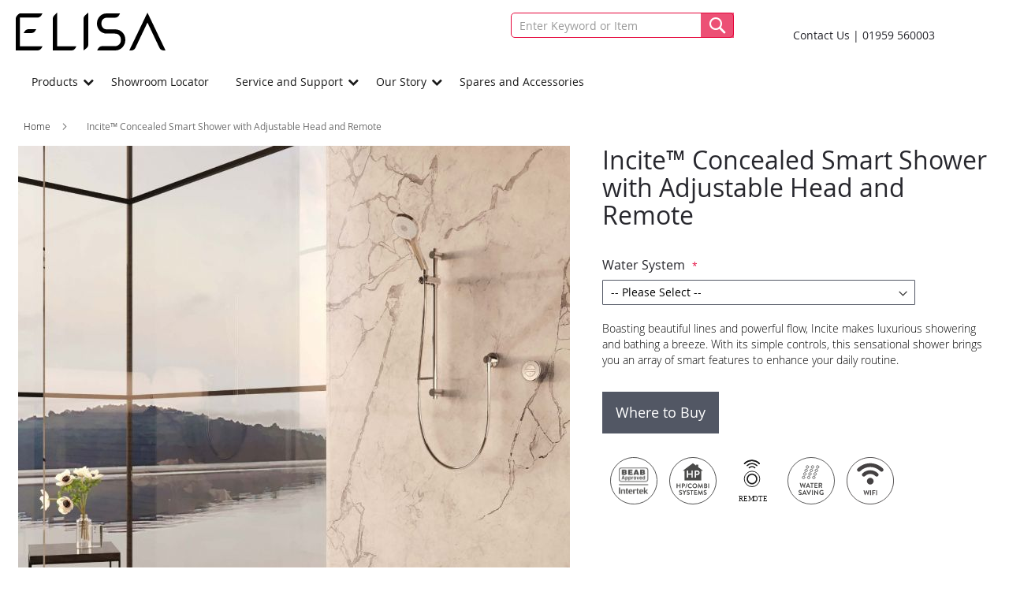

--- FILE ---
content_type: text/html; charset=UTF-8
request_url: https://www.elisabathrooms.com/products/smart-showers/incite/incite-concealed-smart-shower-with-adjustable-head-and-remote-hp-combi
body_size: 18270
content:
<!doctype html>
<html lang="en">
    <head prefix="og: http://ogp.me/ns# fb: http://ogp.me/ns/fb# product: http://ogp.me/ns/product#">
        <script>
    var LOCALE = 'en\u002DUS';
    var BASE_URL = 'https\u003A\u002F\u002Fwww.elisabathrooms.com\u002F';
    var require = {
        'baseUrl': 'https\u003A\u002F\u002Fwww.elisabathrooms.com\u002Fstatic\u002Fversion1765964017\u002Ffrontend\u002FAqualisa\u002FElisa\u002Fen_US'
    };</script>        <meta charset="utf-8"/>
<meta name="title" content="Incite™ Concealed Smart Shower | Elisa Bathrooms"/>
<meta name="description" content="Boasting beautiful lines and powerful flow, Incite makes luxurious showering and bathing a breeze. With its simple controls, this sensational shower brings you an array of smart features to enhance your daily routine."/>
<meta name="keywords" content="Incite™ Concealed Smart Shower with Adjustable Head and Remote - HP/Combi"/>
<meta name="robots" content="INDEX,FOLLOW"/>
<meta name="viewport" content="width=device-width, initial-scale=1"/>
<meta name="format-detection" content="telephone=no"/>
<title>Incite™ Concealed Smart Shower | Elisa Bathrooms</title>
<link  rel="stylesheet" type="text/css"  media="all" href="https://www.elisabathrooms.com/static/version1765964017/frontend/Aqualisa/Elisa/en_US/mage/calendar.css" />
<link  rel="stylesheet" type="text/css"  media="all" href="https://www.elisabathrooms.com/static/version1765964017/frontend/Aqualisa/Elisa/en_US/css/styles-m.css" />
<link  rel="stylesheet" type="text/css"  media="all" href="https://www.elisabathrooms.com/static/version1765964017/frontend/Aqualisa/Elisa/en_US/Amasty_Customform/css/form-builder.css" />
<link  rel="stylesheet" type="text/css"  media="all" href="https://www.elisabathrooms.com/static/version1765964017/frontend/Aqualisa/Elisa/en_US/Amasty_Customform/css/form-render.css" />
<link  rel="stylesheet" type="text/css"  media="all" href="https://www.elisabathrooms.com/static/version1765964017/frontend/Aqualisa/Elisa/en_US/Amasty_Label/vendor/tooltipster/css/tooltipster.min.css" />
<link  rel="stylesheet" type="text/css"  media="all" href="https://www.elisabathrooms.com/static/version1765964017/frontend/Aqualisa/Elisa/en_US/Amasty_Base/vendor/slick/amslick.min.css" />
<link  rel="stylesheet" type="text/css"  media="all" href="https://www.elisabathrooms.com/static/version1765964017/frontend/Aqualisa/Elisa/en_US/Trustpilot_Reviews/css/trustpilot.min.css" />
<link  rel="stylesheet" type="text/css"  media="all" href="https://www.elisabathrooms.com/static/version1765964017/frontend/Aqualisa/Elisa/en_US/mage/gallery/gallery.css" />
<link  rel="stylesheet" type="text/css"  media="all" href="https://www.elisabathrooms.com/static/version1765964017/frontend/Aqualisa/Elisa/en_US/Mollie_Payment/css/styles.css" />
<link  rel="stylesheet" type="text/css"  media="screen and (min-width: 768px)" href="https://www.elisabathrooms.com/static/version1765964017/frontend/Aqualisa/Elisa/en_US/css/styles-l.css" />
<link  rel="stylesheet" type="text/css"  media="print" href="https://www.elisabathrooms.com/static/version1765964017/frontend/Aqualisa/Elisa/en_US/css/print.css" />
<script  type="text/javascript"  src="https://www.elisabathrooms.com/static/version1765964017/frontend/Aqualisa/Elisa/en_US/requirejs/require.js"></script>
<script  type="text/javascript"  src="https://www.elisabathrooms.com/static/version1765964017/frontend/Aqualisa/Elisa/en_US/mage/requirejs/mixins.js"></script>
<script  type="text/javascript"  src="https://www.elisabathrooms.com/static/version1765964017/frontend/Aqualisa/Elisa/en_US/requirejs-config.js"></script>
<link rel="preload" as="font" crossorigin="anonymous" href="https://www.elisabathrooms.com/static/version1765964017/frontend/Aqualisa/Elisa/en_US/fonts/opensans/light/opensans-300.woff2" />
<link rel="preload" as="font" crossorigin="anonymous" href="https://www.elisabathrooms.com/static/version1765964017/frontend/Aqualisa/Elisa/en_US/fonts/opensans/regular/opensans-400.woff2" />
<link rel="preload" as="font" crossorigin="anonymous" href="https://www.elisabathrooms.com/static/version1765964017/frontend/Aqualisa/Elisa/en_US/fonts/opensans/semibold/opensans-600.woff2" />
<link rel="preload" as="font" crossorigin="anonymous" href="https://www.elisabathrooms.com/static/version1765964017/frontend/Aqualisa/Elisa/en_US/fonts/opensans/bold/opensans-700.woff2" />
<link rel="preload" as="font" crossorigin="anonymous" href="https://www.elisabathrooms.com/static/version1765964017/frontend/Aqualisa/Elisa/en_US/fonts/Luma-Icons.woff2" />
<link  rel="canonical" href="https://www.elisabathrooms.com/incite-concealed-smart-shower-with-adjustable-head-and-remote-hp-combi" />
<link  rel="icon" type="image/x-icon" href="https://www.elisabathrooms.com/media/favicon/stores/4/favicon1.png" />
<link  rel="shortcut icon" type="image/x-icon" href="https://www.elisabathrooms.com/media/favicon/stores/4/favicon1.png" />
<!-- Magento Security Scan - AYKO -->
<meta name="p:domain_verify" content="Avp3ZwajLZEYd0xlq8nxACD0BfWtOReJ"/>

<meta name="google-site-verification" content="N94Rxdw8VBYceWAEyDorfeNb3fLCnwVbdp65WsrESFw" />
<style>
#location-form .action.primary {
    margin: 10px 0 0 20px;
text-align: center;
}
#location-form .action.primary .icon {
    display:none;
}
</style>

<script async defer src="https://tools.luckyorange.com/core/lo.js?site-id=b6fe4edc"></script>            <script>
        window.getWpCookie = function(name) {
            match = document.cookie.match(new RegExp(name + '=([^;]+)'));
            if (match) return decodeURIComponent(match[1].replace(/\+/g, ' ')) ;
        };

        window.dataLayer = window.dataLayer || [];
                var dlObjects = [{"pageName":"Incite\u2122 Concealed Smart Shower | Elisa Bathrooms","pageType":"product","ecommerce":{"detail":{"products":[{"name":"Incite\u2122 Concealed Smart Shower with Adjustable Head and Remote","id":"2758","price":"0.00","category":"Products\/Smart Showers\/Incite","dimension4":"In stock","dimension7":"No","dimension5":"0","dimension6":"0"}]},"currencyCode":"GBP"}}];
        for (var i in dlObjects) {
            window.dataLayer.push({ecommerce: null});
            window.dataLayer.push(dlObjects[i]);
        }
                var wpCookies = ['wp_customerId','wp_customerGroup'];
        wpCookies.map(function(cookieName) {
            var cookieValue = window.getWpCookie(cookieName);
            if (cookieValue) {
                var dlObject = {};
                dlObject[cookieName.replace('wp_', '')] = cookieValue;
                window.dataLayer.push(dlObject);
            }
        });
    </script>

    <!-- Google Tag Manager -->
<script>(function(w,d,s,l,i){w[l]=w[l]||[];w[l].push({'gtm.start':
new Date().getTime(),event:'gtm.js'});var f=d.getElementsByTagName(s)[0],
j=d.createElement(s),dl=l!='dataLayer'?'&l='+l:'';j.async=true;j.src=
'https://www.googletagmanager.com/gtm.js?id='+i+dl;f.parentNode.insertBefore(j,f);
})(window,document,'script','dataLayer','GTM-KGP8TTX');</script>
<!-- End Google Tag Manager --><!-- NO Pixel ID is configured, please goto Admin -->
<script>
console.log(
    'No Meta pixel is configured, please log in as a admin and then visit Stores -> Meta -> Setup -> Get Started'
);
</script>
    <script type="text/x-magento-init">
        {
            "*": {
                "Magento_PageCache/js/form-key-provider": {
                    "isPaginationCacheEnabled":
                        0                }
            }
        }
    </script>
            <!-- GOOGLE TAG MANAGER -->
            <script type="text/x-magento-init">
            {
                "*": {
                    "Magento_GoogleTagManager/js/google-tag-manager": {
                        "isCookieRestrictionModeEnabled": 0,
                        "currentWebsite": 4,
                        "cookieName": "user_allowed_save_cookie",
                        "gtmAccountId": "GTM\u002DMXXQDC4",
                        "storeCurrencyCode": "GBP",
                        "ordersData": []                    }
                }
            }
            </script>
            <!-- END GOOGLE TAG MANAGER -->
            
<meta property="og:type" content="product" />
<meta property="og:title"
      content="Incite&#x2122;&#x20;Concealed&#x20;Smart&#x20;Shower&#x20;with&#x20;Adjustable&#x20;Head&#x20;and&#x20;Remote" />
<meta property="og:image"
      content="https://www.elisabathrooms.com/media/catalog/product/cache/ee3e423e71c3cf69d41fcea1f91332eb/i/n/incite4_1.jpg" />
<meta property="og:description"
      content="Boasting&#x20;beautiful&#x20;lines&#x20;and&#x20;powerful&#x20;flow,&#x20;Incite&#x20;makes&#x20;luxurious&#x20;showering&#x20;and&#x20;bathing&#x20;a&#x20;breeze.&#x20;With&#x20;its&#x20;simple&#x20;controls,&#x20;this&#x20;sensational&#x20;shower&#x20;brings&#x20;you&#x20;an&#x20;array&#x20;of&#x20;smart&#x20;features&#x20;to&#x20;enhance&#x20;your&#x20;daily&#x20;routine." />
<meta property="og:url" content="https://www.elisabathrooms.com/incite-concealed-smart-shower-with-adjustable-head-and-remote-hp-combi" />
    <meta property="product:price:amount" content="0"/>
    <meta property="product:price:currency"
      content="GBP"/>
    </head>
    <body data-container="body"
          data-mage-init='{"loaderAjax": {}, "loader": { "icon": "https://www.elisabathrooms.com/static/version1765964017/frontend/Aqualisa/Elisa/en_US/images/loader-2.gif"}}'
        id="html-body" itemtype="http://schema.org/Product" itemscope="itemscope" class="catalog-product-view product-incite-concealed-smart-shower-with-adjustable-head-and-remote-hp-combi categorypath-products-smart-showers-incite category-incite page-layout-1column">
        <!-- Google Tag Manager (noscript) --><noscript><iframe src="https://www.googletagmanager.com/ns.html?id=GTM-KGP8TTX" height="0" width="0" style="display:none;visibility:hidden"></iframe></noscript><!-- End Google Tag Manager (noscript) --><script type="text/x-magento-init">
    {
        "*": {
            "Magento_PageBuilder/js/widget-initializer": {
                "config": {"[data-content-type=\"slider\"][data-appearance=\"default\"]":{"Magento_PageBuilder\/js\/content-type\/slider\/appearance\/default\/widget":false},"[data-content-type=\"map\"]":{"Magento_PageBuilder\/js\/content-type\/map\/appearance\/default\/widget":false},"[data-content-type=\"row\"]":{"Magento_PageBuilder\/js\/content-type\/row\/appearance\/default\/widget":false},"[data-content-type=\"tabs\"]":{"Magento_PageBuilder\/js\/content-type\/tabs\/appearance\/default\/widget":false},"[data-content-type=\"slide\"]":{"Magento_PageBuilder\/js\/content-type\/slide\/appearance\/default\/widget":{"buttonSelector":".pagebuilder-slide-button","showOverlay":"hover","dataRole":"slide"}},"[data-content-type=\"banner\"]":{"Magento_PageBuilder\/js\/content-type\/banner\/appearance\/default\/widget":{"buttonSelector":".pagebuilder-banner-button","showOverlay":"hover","dataRole":"banner"}},"[data-content-type=\"buttons\"]":{"Magento_PageBuilder\/js\/content-type\/buttons\/appearance\/inline\/widget":false},"[data-content-type=\"products\"][data-appearance=\"carousel\"]":{"Amasty_Xsearch\/js\/content-type\/products\/appearance\/carousel\/widget-override":false}},
                "breakpoints": {"desktop":{"label":"Desktop","stage":true,"default":true,"class":"desktop-switcher","icon":"Magento_PageBuilder::css\/images\/switcher\/switcher-desktop.svg","conditions":{"min-width":"1024px"},"options":{"products":{"default":{"slidesToShow":"5"}}}},"tablet":{"conditions":{"max-width":"1024px","min-width":"768px"},"options":{"products":{"default":{"slidesToShow":"4"},"continuous":{"slidesToShow":"3"}}}},"mobile":{"label":"Mobile","stage":true,"class":"mobile-switcher","icon":"Magento_PageBuilder::css\/images\/switcher\/switcher-mobile.svg","media":"only screen and (max-width: 768px)","conditions":{"max-width":"768px","min-width":"640px"},"options":{"products":{"default":{"slidesToShow":"3"}}}},"mobile-small":{"conditions":{"max-width":"640px"},"options":{"products":{"default":{"slidesToShow":"2"},"continuous":{"slidesToShow":"1"}}}}}            }
        }
    }
</script><div class="cookie-status-message" id="cookie-status">
    The store will not work correctly in the case when cookies are disabled.</div><script type="text/javascript">document.querySelector("#cookie-status").style.display = "none";</script><script type="text/x-magento-init">
    {
        "*": {
            "cookieStatus": {}
        }
    }
</script><script type="text/x-magento-init">
    {
        "*": {
            "mage/cookies": {
                "expires": null,
                "path": "\u002F",
                "domain": ".elisabathrooms.com",
                "secure": true,
                "lifetime": "2592000"
            }
        }
    }
</script><noscript>
        <div class="message global noscript">
            <div class="content">
                <p>
                    <strong>JavaScript seems to be disabled in your browser.</strong>
                    <span>
                        For the best experience on our site, be sure to turn on Javascript in your browser.                    </span>
                </p>
            </div>
        </div>
    </noscript><script>    require.config({
        map: {
            '*': {
                wysiwygAdapter: 'mage/adminhtml/wysiwyg/tiny_mce/tinymceAdapter'
            }
        }
    });</script><script>
    window.cookiesConfig = window.cookiesConfig || {};
    window.cookiesConfig.secure = true;
</script><!-- GOOGLE TAG MANAGER --><noscript>
        <iframe src="https://www.googletagmanager.com/ns.html?id=GTM-MXXQDC4" height="0" width="0" style="display:none;visibility:hidden"></iframe>
    </noscript><!-- END GOOGLE TAG MANAGER --><script type="text/x-magento-init">
    {
        "*": {
            "Magento_GoogleTagManager/js/google-tag-manager-cart": {
                "blockNames": ["category.products.list","product.info.upsell","catalog.product.related","checkout.cart.crosssell","search_result_list"],
                "cookieAddToCart": "add_to_cart",
                "cookieRemoveFromCart":
                    "remove_from_cart",
                "advancedAddToCart": "add_to_cart_advanced"
            }
        }
    }
</script><script>    require.config({
        paths: {
            googleMaps: 'https\u003A\u002F\u002Fmaps.googleapis.com\u002Fmaps\u002Fapi\u002Fjs\u003Fv\u003D3\u0026key\u003D'
        },
        config: {
            'Magento_PageBuilder/js/utils/map': {
                style: '',
            },
            'Magento_PageBuilder/js/content-type/map/preview': {
                apiKey: '',
                apiKeyErrorMessage: 'You\u0020must\u0020provide\u0020a\u0020valid\u0020\u003Ca\u0020href\u003D\u0027https\u003A\u002F\u002Fwww.elisabathrooms.com\u002Fadminhtml\u002Fsystem_config\u002Fedit\u002Fsection\u002Fcms\u002F\u0023cms_pagebuilder\u0027\u0020target\u003D\u0027_blank\u0027\u003EGoogle\u0020Maps\u0020API\u0020key\u003C\u002Fa\u003E\u0020to\u0020use\u0020a\u0020map.'
            },
            'Magento_PageBuilder/js/form/element/map': {
                apiKey: '',
                apiKeyErrorMessage: 'You\u0020must\u0020provide\u0020a\u0020valid\u0020\u003Ca\u0020href\u003D\u0027https\u003A\u002F\u002Fwww.elisabathrooms.com\u002Fadminhtml\u002Fsystem_config\u002Fedit\u002Fsection\u002Fcms\u002F\u0023cms_pagebuilder\u0027\u0020target\u003D\u0027_blank\u0027\u003EGoogle\u0020Maps\u0020API\u0020key\u003C\u002Fa\u003E\u0020to\u0020use\u0020a\u0020map.'
            },
        }
    });</script><script>
    require.config({
        shim: {
            'Magento_PageBuilder/js/utils/map': {
                deps: ['googleMaps']
            }
        }
    });</script><div class="page-wrapper"><header class="page-header"><div class="header content"><span data-action="toggle-nav" class="action nav-toggle"><span>Toggle Nav</span></span>
<a class="logo" href="https://www.elisabathrooms.com/" title="" aria-label="store logo">
    <img width="190px" height="48px" data-src="https://www.elisabathrooms.com/static/version1765964017/frontend/Aqualisa/Elisa/en_US/images/logo.svg" title="" alt="">
</a>
<div class="header-contact">
    <span>
        <a href="https://www.elisabathrooms.com/service-and-support.html/">Contact Us</a>
    </span>
    <span class="number">
        <a href="tel:%2001959%20560003">
            01959 560003        </a>
    </span>
</div>



<section class="amsearch-wrapper-block" data-amsearch-wrapper="block" data-bind="
            scope: 'amsearch_wrapper',
            mageInit: {
                'Magento_Ui/js/core/app': {
                    components: {
                        amsearch_wrapper: {
                            component: 'Amasty_Xsearch/js/wrapper',
                            data: {&quot;url&quot;:&quot;https:\/\/www.elisabathrooms.com\/amasty_xsearch\/autocomplete\/index\/&quot;,&quot;url_result&quot;:&quot;https:\/\/www.elisabathrooms.com\/catalogsearch\/result\/&quot;,&quot;url_popular&quot;:&quot;https:\/\/www.elisabathrooms.com\/search\/term\/popular\/&quot;,&quot;isDynamicWidth&quot;:true,&quot;isProductBlockEnabled&quot;:true,&quot;width&quot;:900,&quot;displaySearchButton&quot;:false,&quot;fullWidth&quot;:false,&quot;minChars&quot;:3,&quot;delay&quot;:500,&quot;currentUrlEncoded&quot;:&quot;aHR0cHM6Ly93d3cuZWxpc2FiYXRocm9vbXMuY29tL3Byb2R1Y3RzL3NtYXJ0LXNob3dlcnMvaW5jaXRlL2luY2l0ZS1jb25jZWFsZWQtc21hcnQtc2hvd2VyLXdpdGgtYWRqdXN0YWJsZS1oZWFkLWFuZC1yZW1vdGUtaHAtY29tYmk,&quot;,&quot;color_settings&quot;:{&quot;border&quot;:&quot;e6e6e6&quot;,&quot;hover&quot;:&quot;b0b0b0&quot;,&quot;highlight&quot;:&quot;e5053a&quot;,&quot;background&quot;:&quot;ffffff&quot;,&quot;text&quot;:&quot;e5053a&quot;,&quot;hover_text&quot;:&quot;e5053a&quot;,&quot;search_button&quot;:&quot;1979c2&quot;,&quot;search_button_text&quot;:&quot;ffffff&quot;},&quot;popup_display&quot;:0,&quot;preloadEnabled&quot;:true,&quot;isSeoUrlsEnabled&quot;:false,&quot;seoKey&quot;:&quot;search&quot;,&quot;isSaveSearchInputValueEnabled&quot;:false}                        }
                    }
                }
            }">
    <div class="amsearch-form-block" data-bind="
              style: {
                    width: resized() ? data.width + 'px' : ''
              },
              css: {
                '-opened': opened
              },
              afterRender: initCssVariables">
                
<section class="amsearch-input-wrapper" data-bind="
            css: {
                '-dynamic-width': data.isDynamicWidth,
                '-match': $data.readyForSearch(),
                '-typed': inputValue &amp;&amp; inputValue().length
            }">
    <input type="text" name="q" placeholder="Enter Keyword or Item" class="amsearch-input" maxlength="128" role="combobox" aria-haspopup="false" aria-autocomplete="both" autocomplete="off" aria-expanded="false" data-amsearch-block="input" enterkeyhint="search" data-bind="
                afterRender: initInputValue,
                hasFocus: focused,
                value: inputValue,
                event: {
                    keypress: onEnter
                },
                valueUpdate: 'input'">
    <!-- ko template: { name: templates.loader } --><!-- /ko -->
    <button class="amsearch-button -close -clear -icon" style="display: none" data-bind="
                event: {
                    click: inputValue.bind(this, '')
                },
                attr: {
                    title: $t('Clear Field')
                },
                visible: inputValue &amp;&amp; inputValue().length">
            Close            <svg width="20" height="20" viewbox="0 0 20 20" fill="none" xmlns="http://www.w3.org/2000/svg">
                <path d="M10 1.25C5.125 1.25 1.25 5.125 1.25 10C1.25 14.875 5.125 18.75 10 18.75C14.875 18.75 18.75 14.875 18.75 10C18.75 5.125 14.875 1.25 10 1.25ZM10 17.5C5.875 17.5 2.5 14.125 2.5 10C2.5 5.875 5.875 2.5 10 2.5C14.125 2.5 17.5 5.875 17.5 10C17.5 14.125 14.125 17.5 10 17.5Z" fill="#E50539"></path>
                <path d="M13.375 14.375L10 11L6.625 14.375L5.625 13.375L9 10L5.625 6.625L6.625 5.625L10 9L13.375 5.625L14.375 6.625L11 10L14.375 13.375L13.375 14.375Z" fill="#E50539"></path>
            </svg>
    </button>
    <button class="amsearch-button -loupe -clear -icon -disabled" data-bind="
                event: {
                    click: search
                },
                css: {
                    '-disabled': !$data.match()
                },
                attr: {
                    title: $t('Search')
                }">
    </button>
</section>
        
        
<section class="amsearch-result-section" data-amsearch-js="results" style="display: none;" data-bind="
            css: {
                '-small': $data.data.width &lt; 700 &amp;&amp; !$data.data.fullWidth
            },
            afterRender: function (node) {
                initResultSection(node, 1)
            },
            style: resultSectionStyles(),
            visible: $data.opened()">
    <!-- ko if: !$data.match() && $data.preload() -->
        <!-- ko template: { name: templates.preload } --><!-- /ko -->
    <!-- /ko -->
    <!-- ko if: $data.match() -->
        <!-- ko template: { name: templates.results } --><!-- /ko -->
    <!-- /ko -->
    <!-- ko if: $data.message() && $data.message().length -->
        <!-- ko template: { name: templates.message } --><!-- /ko -->
    <!-- /ko -->
</section>
    </div>
    </section>
<ul class="compare wrapper"><li class="item link compare" data-bind="scope: 'compareProducts'" data-role="compare-products-link">
    <a class="action compare no-display" title="Compare Products" data-bind="attr: {'href': compareProducts().listUrl}, css: {'no-display': !compareProducts().count}">
        Compare Products        <span class="counter qty" data-bind="text: compareProducts().countCaption"></span>
    </a>
</li>
<script type="text/x-magento-init">
{"[data-role=compare-products-link]": {"Magento_Ui/js/core/app": {"components":{"compareProducts":{"component":"Magento_Catalog\/js\/view\/compare-products"}}}}}
</script>
</ul>
<div class="header-dropdown miniaccount">
    <span data-mage-init='{"collapsible":{}}' data-role="title" class="icon-My_account"></span>
    <div class="customer-menu" data-role="content" data-bind="scope: 'customer'">
        <ul class="header links">
            <!-- ko if: customer().fullname  -->
            
    <button title="Login to my account" class="account-icon-link" data-trigger="ajaxLogin">
        <span>Login</span>
    </button>
            <li class="nav item"><a href="https://www.elisabathrooms.com/sales/order/history/">My Orders</a></li>            <li><a href="https://www.elisabathrooms.com/customer/address/" id="idnQqo1XMJ">Address Book</a></li>            <li class="authorization-link">
                <a href="https://www.elisabathrooms.com/customer/account/login/referer/aHR0cHM6Ly93d3cuZWxpc2FiYXRocm9vbXMuY29tL3Byb2R1Y3RzL3NtYXJ0LXNob3dlcnMvaW5jaXRlL2luY2l0ZS1jb25jZWFsZWQtc21hcnQtc2hvd2VyLXdpdGgtYWRqdXN0YWJsZS1oZWFkLWFuZC1yZW1vdGUtaHAtY29tYmk%2C/">
                    Not <span data-bind="text: customer().firstname"></span>? Log Out                </a>
            </li>
            <!-- /ko -->
            <!-- ko ifnot: customer().fullname  -->
            <li class="link authorization-link" data-label="or">
    <a href="https://www.elisabathrooms.com/customer/account/login/referer/aHR0cHM6Ly93d3cuZWxpc2FiYXRocm9vbXMuY29tL3Byb2R1Y3RzL3NtYXJ0LXNob3dlcnMvaW5jaXRlL2luY2l0ZS1jb25jZWFsZWQtc21hcnQtc2hvd2VyLXdpdGgtYWRqdXN0YWJsZS1oZWFkLWFuZC1yZW1vdGUtaHAtY29tYmk%2C/">Sign In</a>
</li>
                        <!-- /ko -->
        </ul>
    </div>
</div>

<script type="text/x-magento-init">
    {
        "*": {
            "Magento_Ui/js/core/app": {
                "components": {
                    "customer": {
                        "component": "Magento_Customer/js/view/customer"
                    }
                }
            }
        }
    }

</script>
</div></header>    <div class="sections nav-sections">
                <div class="section-items nav-sections-items" data-mage-init='{"tabs":{"openedState":"active"}}'>
                                            <div class="section-item-title nav-sections-item-title" data-role="collapsible">
                    <a class="nav-sections-item-switch" data-toggle="switch" href="#store.menu">
                        Menu                    </a>
                </div>
                <div class="section-item-content nav-sections-item-content" id="store.menu" data-role="content">
                    
<nav class="navigation" data-action="navigation">
    <ul data-mage-init='{"menu":{"responsive":true, "expanded":true, "position":{"my":"left top","at":"left bottom"}}}'>
        <li class="level0 nav-1 category-item first has-active level-top parent"><a href="https://www.elisabathrooms.com/products" class="level-top"><span>Products</span></a><ul class="level0 submenu"><li class="level1 nav-1-1 category-item first parent"><a href="https://www.elisabathrooms.com/products/taps"><span>Taps </span></a><ul class="level1 submenu"><li class="level2 nav-1-1-1 category-item first last"><a href="https://www.elisabathrooms.com/products/taps/antonella-taps"><span>Antonella Taps</span></a></li></ul></li><li class="level1 nav-1-2 category-item has-active parent"><a href="https://www.elisabathrooms.com/products/smart-showers"><span>Smart Showers</span></a><ul class="level1 submenu"><li class="level2 nav-1-2-1 category-item first active"><a href="https://www.elisabathrooms.com/products/smart-showers/incite"><span>Incite</span></a></li><li class="level2 nav-1-2-2 category-item last"><a href="https://www.elisabathrooms.com/products/smart-showers/intuition"><span>Intuition</span></a></li></ul></li><li class="level1 nav-1-3 category-item last parent"><a href="https://www.elisabathrooms.com/products/mixer-showers"><span>Mixer Showers</span></a><ul class="level1 submenu"><li class="level2 nav-1-3-1 category-item first"><a href="https://www.elisabathrooms.com/products/mixer-showers/valenteena"><span>Valenteena</span></a></li><li class="level2 nav-1-3-2 category-item"><a href="https://www.elisabathrooms.com/products/mixer-showers/rosa"><span>Rosa </span></a></li><li class="level2 nav-1-3-3 category-item last"><a href="https://www.elisabathrooms.com/products/mixer-showers/rosa-emilie/emilie"><span>Emilie</span></a></li></ul></li></ul></li><li class="level0 nav-2 category-item level-top"><a href="https://www.elisabathrooms.com/catalog/category/view/s/showroom-locator/id/335/" class="level-top"><span>Showroom Locator</span></a></li><li class="level0 nav-3 category-item level-top parent"><a href="https://www.elisabathrooms.com/service-and-support" class="level-top"><span>Service and Support</span></a><ul class="level0 submenu"><li class="level1 nav-3-1 category-item first"><a href="https://www.elisabathrooms.com/service-and-support/faqs"><span>FAQs</span></a></li><li class="level1 nav-3-2 category-item"><a href="https://www.elisabathrooms.com/service-and-support-html/installation-guides"><span>Installation Guides</span></a></li><li class="level1 nav-3-3 category-item last"><a href="https://www.elisabathrooms.com/catalog/category/view/s/register-your-guarantee/id/343/"><span>Register Your Guarantee</span></a></li></ul></li><li class="level0 nav-4 category-item level-top parent"><a href="https://www.elisabathrooms.com/our-story" class="level-top"><span>Our Story</span></a><ul class="level0 submenu"><li class="level1 nav-4-1 category-item first last"><a href="https://www.elisabathrooms.com/our-story/sustainability"><span>Sustainability</span></a></li></ul></li><li class="level0 nav-5 category-item last level-top"><a href="https://www.elisabathrooms.com/spares-and-accesories" class="level-top"><span>Spares and Accessories </span></a></li>        <li class="level0 category-item last level-top ui-menu-item blog">
            <a href="https://www.elisabathrooms.com/blog/" class="level-top ui-corner-all">
                Blog            </a>
        </li>
    </ul>
    </nav>
                </div>
                                    </div>
    </div>
<div class="breadcrumbs"></div>
<script type="text/x-magento-init">
    {
        ".breadcrumbs": {
            "breadcrumbs": {"categoryUrlSuffix":"","useCategoryPathInUrl":0,"product":"Incite\u2122 Concealed Smart Shower with Adjustable Head and Remote"}        }
    }
</script>
<main id="maincontent" class="page-main"><a id="contentarea" tabindex="-1"></a>
<div class="page messages"><div data-placeholder="messages"></div>
<div data-bind="scope: 'messages'">
    <!-- ko if: cookieMessages && cookieMessages.length > 0 -->
    <div aria-atomic="true" role="alert" data-bind="foreach: { data: cookieMessages, as: 'message' }" class="messages">
        <div data-bind="attr: {
            class: 'message-' + message.type + ' ' + message.type + ' message',
            'data-ui-id': 'message-' + message.type
        }">
            <div data-bind="html: $parent.prepareMessageForHtml(message.text)"></div>
        </div>
    </div>
    <!-- /ko -->

    <!-- ko if: messages().messages && messages().messages.length > 0 -->
    <div aria-atomic="true" role="alert" class="messages" data-bind="foreach: {
        data: messages().messages, as: 'message'
    }">
        <div data-bind="attr: {
            class: 'message-' + message.type + ' ' + message.type + ' message',
            'data-ui-id': 'message-' + message.type
        }">
            <div data-bind="html: $parent.prepareMessageForHtml(message.text)"></div>
        </div>
    </div>
    <!-- /ko -->
</div>
<script type="text/x-magento-init">
    {
        "*": {
            "Magento_Ui/js/core/app": {
                "components": {
                        "messages": {
                            "component": "Magento_Theme/js/view/messages"
                        }
                    }
                }
            }
    }
</script>
</div><div class="columns"><div class="column main"><div class="product-info-main"><div class="page-title-wrapper product">
    <h1 class="page-title">
        <span class="base" data-ui-id="page-title-wrapper" itemprop="name">Incite&trade; Concealed Smart Shower with Adjustable Head and Remote</span>    </h1>
    </div>

<script type="text/javascript">

    require(['jquery','autoSelectSimple'], function($) {
        $(document).ready(function() {
            $("body").autoSelectSimple();
        });
    });
</script>

<div class="product-add-form">
    <form data-product-sku="INC.A1.BV.21" action="https://www.elisabathrooms.com/checkout/cart/add/uenc/aHR0cHM6Ly93d3cuZWxpc2FiYXRocm9vbXMuY29tL3Byb2R1Y3RzL3NtYXJ0LXNob3dlcnMvaW5jaXRlL2luY2l0ZS1jb25jZWFsZWQtc21hcnQtc2hvd2VyLXdpdGgtYWRqdXN0YWJsZS1oZWFkLWFuZC1yZW1vdGUtaHAtY29tYmk%2C/product/2758/" method="post" id="product_addtocart_form" enctype="multipart/form-data">
        <input type="hidden" name="product" value="2758">
        <input type="hidden" name="selected_configurable_option" value="">
        <input type="hidden" name="related_product" id="related-products-field" value="">
        <input type="hidden" name="item" value="2758">
        <input name="form_key" type="hidden" value="RP5VODXQR5EBnhk5">                                    
                    <div class="product-options-wrapper" id="product-options-wrapper" data-hasrequired="* Required Fields">
    <div class="fieldset" tabindex="0">
        
<script>
require([
    'jquery',
], function($){

//<![CDATA[
    $.extend(true, $, {
        calendarConfig: {
            dayNames: ["Sunday","Monday","Tuesday","Wednesday","Thursday","Friday","Saturday"],
            dayNamesMin: ["Sun","Mon","Tue","Wed","Thu","Fri","Sat"],
            monthNames: ["January","February","March","April","May","June","July","August","September","October","November","December"],
            monthNamesShort: ["Jan","Feb","Mar","Apr","May","Jun","Jul","Aug","Sep","Oct","Nov","Dec"],
            infoTitle: 'About\u0020the\u0020calendar',
            firstDay: 0,
            closeText: 'Close',
            currentText: 'Go\u0020Today',
            prevText: 'Previous',
            nextText: 'Next',
            weekHeader: 'WK',
            timeText: 'Time',
            hourText: 'Hour',
            minuteText: 'Minute',
            dateFormat: "D, d M yy", // $.datepicker.RFC_2822
            showOn: 'button',
            showAnim: '',
            changeMonth: true,
            changeYear: true,
            buttonImageOnly: null,
            buttonImage: null,
            showButtonPanel: true,
            showWeek: true,
            timeFormat: '',
            showTime: false,
            showHour: false,
            showMinute: false
        }
    });

    enUS = {"m":{"wide":["January","February","March","April","May","June","July","August","September","October","November","December"],"abbr":["Jan","Feb","Mar","Apr","May","Jun","Jul","Aug","Sep","Oct","Nov","Dec"]}}; // en_US locale reference
//]]>

});</script>
<script type="text/x-magento-init">
    {
        "#product_addtocart_form": {
            "priceOptions": {
                "optionConfig": {"10":{"17":{"prices":{"oldPrice":{"amount":0,"adjustments":[]},"basePrice":{"amount":0},"finalPrice":{"amount":0}},"type":"fixed","name":"Gravity Pumped"},"18":{"prices":{"oldPrice":{"amount":0,"adjustments":[]},"basePrice":{"amount":0},"finalPrice":{"amount":0}},"type":"fixed","name":"HP\/Combi"}}},
                "controlContainer": ".field",
                "priceHolderSelector": "[data-product-id='2758'][data-role=priceBox]"
            }
        }
    }
</script>
            
<div class="field required">
    <label class="label" for="select_10">
        <span>Water System</span>
    </label>
    <div class="control">
        <select name="options[10]" id="select_10" class=" required product-custom-option admin__control-select" title="" data-selector="options[10]"><option value="">-- Please Select --</option><option value="17" price="0">Gravity Pumped </option><option value="18" price="0">HP/Combi </option></select>                                </div>
</div>
        </div>
</div>

                    </form>
</div>

<script type="text/x-magento-init">
    {
        "[data-role=priceBox][data-price-box=product-id-2758]": {
            "priceBox": {
                "priceConfig":  {"productId":2758,"priceFormat":{"pattern":"\u00a3%s","precision":2,"requiredPrecision":2,"decimalSymbol":".","groupSymbol":",","groupLength":3,"integerRequired":false},"prices":{"baseOldPrice":{"amount":0,"adjustments":[]},"oldPrice":{"amount":0,"adjustments":[]},"basePrice":{"amount":0,"adjustments":[]},"finalPrice":{"amount":0,"adjustments":[]}},"idSuffix":"_clone","tierPrices":[],"calculationAlgorithm":"UNIT_BASE_CALCULATION"}            }
        }
    }
</script>

<div class="product attribute overview">
        <div class="value" itemprop="description">Boasting beautiful lines and powerful flow, Incite makes luxurious showering and bathing a breeze. With its simple controls, this sensational shower brings you an array of smart features to enhance your daily routine.</div>
</div>
<div class="simple-sku">
    <div class="name">
    </div>
    <div class="sku">
    </div>
</div>
    <div class="product-where-to-buy">
        <a href="https://www.elisabathrooms.com/where-to-buy/" class="action primary product-where-to-buy__button">
            Where to Buy        </a>
    </div>
    <ul class="product-usps">
                    <li class="product-usps__item">
                <img width="67.32" height="67.32" data-src="https://www.elisabathrooms.com/static/version1765964017/frontend/Aqualisa/Elisa/en_US/Gene_AqualisaDeity/images/usps/beab-approved.svg" title="BEAB Approved" alt="BEAB Approved" class="product-usps__image">
            </li>
                    <li class="product-usps__item">
                <img width="67.32" height="67.32" data-src="https://www.elisabathrooms.com/static/version1765964017/frontend/Aqualisa/Elisa/en_US/Gene_AqualisaDeity/images/usps/hp-combi-systems.svg" title="HP Combi Systems" alt="HP Combi Systems" class="product-usps__image">
            </li>
                    <li class="product-usps__item">
                <img width="80" height="80" data-src="https://www.elisabathrooms.com/static/version1765964017/frontend/Aqualisa/Elisa/en_US/Gene_AqualisaDeity/images/usps/remote.svg" title="Remote" alt="Remote" class="product-usps__image">
            </li>
                    <li class="product-usps__item">
                <img width="67.32" height="67.32" data-src="https://www.elisabathrooms.com/static/version1765964017/frontend/Aqualisa/Elisa/en_US/Gene_AqualisaDeity/images/usps/water-saving.svg" title="Water Saving" alt="Water Saving" class="product-usps__image">
            </li>
                    <li class="product-usps__item">
                <img width="89.760002" height="89.760002" data-src="https://www.elisabathrooms.com/static/version1765964017/frontend/Aqualisa/Elisa/en_US/Gene_AqualisaDeity/images/usps/wi-fi.svg" title="Wi-Fi" alt="Wi-Fi" class="product-usps__image">
            </li>
            </ul>

</div><div class="product media"><a id="gallery-prev-area" tabindex="-1"></a>
<div class="action-skip-wrapper"><a class="action skip gallery-next-area" href="#gallery-next-area">
    <span>
        Skip to the end of the images gallery    </span>
</a>
</div>

<div class="gallery-placeholder _block-content-loading" data-gallery-role="gallery-placeholder">
    <img width="700" height="700" alt="main product photo" class="gallery-placeholder__image" data-src="https://www.elisabathrooms.com/media/catalog/product/cache/1e1a81ae0cc5ccb0c752e1e0bcb1ee8a/i/n/incite4_1.jpg">
</div>

<script type="text/x-magento-init">
    {
        "[data-gallery-role=gallery-placeholder]": {
            "mage/gallery/gallery": {
                "mixins":["magnifier/magnify"],
                "magnifierOpts": {"fullscreenzoom":"20","top":"","left":"","width":"","height":"","eventType":"hover","enabled":false,"mode":"outside"},
                "data": [{"thumb":"https:\/\/www.elisabathrooms.com\/media\/catalog\/product\/cache\/f1bb1ba8753358dba2d368a1de9be237\/i\/n\/incite4_1.jpg","img":"https:\/\/www.elisabathrooms.com\/media\/catalog\/product\/cache\/1e1a81ae0cc5ccb0c752e1e0bcb1ee8a\/i\/n\/incite4_1.jpg","full":"https:\/\/www.elisabathrooms.com\/media\/catalog\/product\/cache\/ff44e461f19eccec08bf674b53a4bece\/i\/n\/incite4_1.jpg","caption":"Incite\u2122 Concealed Smart Shower with Adjustable Head and Remote","position":"0","isMain":true,"type":"image","videoUrl":null},{"thumb":"https:\/\/www.elisabathrooms.com\/media\/catalog\/product\/cache\/f1bb1ba8753358dba2d368a1de9be237\/i\/n\/incite18_1.jpg","img":"https:\/\/www.elisabathrooms.com\/media\/catalog\/product\/cache\/1e1a81ae0cc5ccb0c752e1e0bcb1ee8a\/i\/n\/incite18_1.jpg","full":"https:\/\/www.elisabathrooms.com\/media\/catalog\/product\/cache\/ff44e461f19eccec08bf674b53a4bece\/i\/n\/incite18_1.jpg","caption":"Incite\u2122 Concealed Smart Shower with Adjustable Head and Remote","position":"1","isMain":false,"type":"image","videoUrl":null},{"thumb":"https:\/\/www.elisabathrooms.com\/media\/catalog\/product\/cache\/f1bb1ba8753358dba2d368a1de9be237\/i\/n\/incite-controller_2.jpg","img":"https:\/\/www.elisabathrooms.com\/media\/catalog\/product\/cache\/1e1a81ae0cc5ccb0c752e1e0bcb1ee8a\/i\/n\/incite-controller_2.jpg","full":"https:\/\/www.elisabathrooms.com\/media\/catalog\/product\/cache\/ff44e461f19eccec08bf674b53a4bece\/i\/n\/incite-controller_2.jpg","caption":"Incite\u2122 Concealed Smart Shower with Adjustable Head and Remote","position":"2","isMain":false,"type":"image","videoUrl":null},{"thumb":"https:\/\/www.elisabathrooms.com\/media\/catalog\/product\/cache\/f1bb1ba8753358dba2d368a1de9be237\/i\/n\/incite8_1.jpg","img":"https:\/\/www.elisabathrooms.com\/media\/catalog\/product\/cache\/1e1a81ae0cc5ccb0c752e1e0bcb1ee8a\/i\/n\/incite8_1.jpg","full":"https:\/\/www.elisabathrooms.com\/media\/catalog\/product\/cache\/ff44e461f19eccec08bf674b53a4bece\/i\/n\/incite8_1.jpg","caption":"Incite\u2122 Concealed Smart Shower with Adjustable Head and Remote","position":"3","isMain":false,"type":"image","videoUrl":null},{"thumb":"https:\/\/www.elisabathrooms.com\/media\/catalog\/product\/cache\/f1bb1ba8753358dba2d368a1de9be237\/i\/n\/incite12_1.jpg","img":"https:\/\/www.elisabathrooms.com\/media\/catalog\/product\/cache\/1e1a81ae0cc5ccb0c752e1e0bcb1ee8a\/i\/n\/incite12_1.jpg","full":"https:\/\/www.elisabathrooms.com\/media\/catalog\/product\/cache\/ff44e461f19eccec08bf674b53a4bece\/i\/n\/incite12_1.jpg","caption":"Incite\u2122 Concealed Smart Shower with Adjustable Head and Remote","position":"4","isMain":false,"type":"image","videoUrl":null},{"thumb":"https:\/\/www.elisabathrooms.com\/media\/catalog\/product\/cache\/f1bb1ba8753358dba2d368a1de9be237\/i\/n\/incite15_1.jpg","img":"https:\/\/www.elisabathrooms.com\/media\/catalog\/product\/cache\/1e1a81ae0cc5ccb0c752e1e0bcb1ee8a\/i\/n\/incite15_1.jpg","full":"https:\/\/www.elisabathrooms.com\/media\/catalog\/product\/cache\/ff44e461f19eccec08bf674b53a4bece\/i\/n\/incite15_1.jpg","caption":"Incite\u2122 Concealed Smart Shower with Adjustable Head and Remote","position":"5","isMain":false,"type":"image","videoUrl":null},{"thumb":"https:\/\/www.elisabathrooms.com\/media\/catalog\/product\/cache\/f1bb1ba8753358dba2d368a1de9be237\/i\/n\/incite16.jpg","img":"https:\/\/www.elisabathrooms.com\/media\/catalog\/product\/cache\/1e1a81ae0cc5ccb0c752e1e0bcb1ee8a\/i\/n\/incite16.jpg","full":"https:\/\/www.elisabathrooms.com\/media\/catalog\/product\/cache\/ff44e461f19eccec08bf674b53a4bece\/i\/n\/incite16.jpg","caption":"Incite\u2122 Concealed Smart Shower with Adjustable Head and Remote","position":"6","isMain":false,"type":"image","videoUrl":null}],
                "options": {"nav":"thumbs","loop":true,"keyboard":true,"arrows":true,"allowfullscreen":true,"showCaption":false,"width":700,"thumbwidth":88,"thumbheight":110,"height":700,"transitionduration":500,"transition":"slide","navarrows":true,"navtype":"slides","navdir":"horizontal"},
                "fullscreen": {"nav":"thumbs","loop":true,"navdir":"horizontal","navarrows":false,"navtype":"slides","arrows":true,"showCaption":false,"transitionduration":500,"transition":"slide"},
                 "breakpoints": {"mobile":{"conditions":{"max-width":"768px"},"options":{"options":{"nav":"dots"}}}}            }
        }
    }
</script>
<script type="text/x-magento-init">
    {
        "[data-gallery-role=gallery-placeholder]": {
            "Magento_ProductVideo/js/fotorama-add-video-events": {
                "videoData": [{"mediaType":"image","videoUrl":null,"isBase":true},{"mediaType":"image","videoUrl":null,"isBase":false},{"mediaType":"image","videoUrl":null,"isBase":false},{"mediaType":"image","videoUrl":null,"isBase":false},{"mediaType":"image","videoUrl":null,"isBase":false},{"mediaType":"image","videoUrl":null,"isBase":false},{"mediaType":"image","videoUrl":null,"isBase":false}],
                "videoSettings": [{"playIfBase":"0","showRelated":"0","videoAutoRestart":"0"}],
                "optionsVideoData": []            }
        }
    }
</script>
<div class="action-skip-wrapper"><a class="action skip gallery-prev-area" href="#gallery-prev-area">
    <span>
        Skip to the beginning of the images gallery    </span>
</a>
</div><a id="gallery-next-area" tabindex="-1"></a>
</div>    <div class="product info detailed">
                <div class="product data items" data-mage-init='{"tabs":{"openedState":"active"}}'>
                                            <div class="data item title" data-role="collapsible" id="tab-label-description">
                    <a class="data switch" tabindex="-1" data-toggle="trigger" href="#description" id="tab-label-description-title">
                        Details                    </a>
                </div>
                <div class="data item content" aria-labelledby="tab-label-description-title" id="description" data-role="content">
                    
<div class="product attribute description">
        <div class="value">With proven digital technology, this is a premium shower system that guarantees exceptional accuracy, safety and personal convenience every time. 
<br>
<br>
Wi-Fi enabled, its smart benefits include voice activation and one touch mobile app control, which lets you start your shower whenever you are ready, at the temperature you know is right for you. Use Amazon Alexa or Google Home to activate your shower from anywhere in the home and with the environmentally friendly water saving features, you&rsquo;ll be helping to reduce your impact on the planet.
<br>
<br>
A water saving eco-mode can be set at installation and the app dashboard shows details of water usage to help monitor family showering time and costs. The robust, high quality handset and shower kit further enhance a luxurious showering experience.
<br>
<br>
Suitable for high pressure water systems.
<br>
<br>
Available for;
<br>
<br>
HP/Combi - INC.A1.BV.21
<br>
<br>
Gravity Pumped - INC.A2.BV.21</div>
</div>
                </div>
                                            <div class="data item title" data-role="collapsible" id="tab-label-additional">
                    <a class="data switch" tabindex="-1" data-toggle="trigger" href="#additional" id="tab-label-additional-title">
                        More Information                    </a>
                </div>
                <div class="data item content" aria-labelledby="tab-label-additional-title" id="additional" data-role="content">
                        <div class="additional-attributes-wrapper table-wrapper">
        <table class="data table additional-attributes" id="product-attribute-specs-table">
            <caption class="table-caption">More Information</caption>
            <tbody>
                            <tr>
                    <th class="col label" scope="row">Product USPs</th>
                    <td class="col data" data-th="Product USPs">BEAB Approved, HP Combi Systems, Remote, Water Saving, Wi-Fi</td>
                </tr>
                            <tr>
                    <th class="col label" scope="row">Water System</th>
                    <td class="col data" data-th="Water System">High Pressure, Combi Boiler</td>
                </tr>
                            <tr>
                    <th class="col label" scope="row">Shower type</th>
                    <td class="col data" data-th="Shower type">Smart Shower</td>
                </tr>
                            <tr>
                    <th class="col label" scope="row">WRAS Approved</th>
                    <td class="col data" data-th="WRAS Approved">No</td>
                </tr>
                        </tbody>
        </table>
    </div>
                </div>
                                            <div class="data item title" data-role="collapsible" id="tab-label-amfile_attachment">
                    <a class="data switch" tabindex="-1" data-toggle="trigger" href="#amfile_attachment" id="tab-label-amfile_attachment-title">
                        Product Downloads                    </a>
                </div>
                <div class="data item content" aria-labelledby="tab-label-amfile_attachment-title" id="amfile_attachment" data-role="content">
                        <div class="widget am-attachments am-attachments-tab">
        
            <div class="am-fileline">
    
    <a href="https://www.elisabathrooms.com/amfile/file/download/file/551/product/2758/" class="am-filelink" target="_blank">
        705734_Incite_User_Guide_Issue01-web-compressed    </a>

            <span class="am-filesize">(1.73 MB)</span>
    </div>
    <div class="am-fileline">
    
    <a href="https://www.elisabathrooms.com/amfile/file/download/file/552/product/2758/" class="am-filelink" target="_blank">
        706263-Elisa_Wall_Outlet_Installation_Guide-Issue01-web_1    </a>

            <span class="am-filesize">(314.05 kB)</span>
    </div>
    <div class="am-fileline">
    
    <a href="https://www.elisabathrooms.com/amfile/file/download/file/553/product/2758/" class="am-filelink" target="_blank">
        706289_Elisa_SmartValve_Installation_Guide_Issue01-web_1_    </a>

            <span class="am-filesize">(948.53 kB)</span>
    </div>
    <div class="am-fileline">
    
    <a href="https://www.elisabathrooms.com/amfile/file/download/file/554/product/2758/" class="am-filelink" target="_blank">
        706293_Elisa_Wireless_Remote_Guide_Issue01-web    </a>

            <span class="am-filesize">(1.06 MB)</span>
    </div>
    </div>
                </div>
                    </div>
    </div>
<input name="form_key" type="hidden" value="RP5VODXQR5EBnhk5"><div id="authenticationPopup" data-bind="scope:'authenticationPopup', style: {display: 'none'}">
        <script>window.authenticationPopup = {"autocomplete":"off","customerRegisterUrl":"https:\/\/www.elisabathrooms.com\/customer\/account\/create\/","customerForgotPasswordUrl":"https:\/\/www.elisabathrooms.com\/customer\/account\/forgotpassword\/","baseUrl":"https:\/\/www.elisabathrooms.com\/","customerLoginUrl":"https:\/\/www.elisabathrooms.com\/customer\/ajax\/login\/"}</script>    <!-- ko template: getTemplate() --><!-- /ko -->
        <script type="text/x-magento-init">
        {
            "#authenticationPopup": {
                "Magento_Ui/js/core/app": {"components":{"authenticationPopup":{"component":"Magento_Customer\/js\/view\/authentication-popup","children":{"messages":{"component":"Magento_Ui\/js\/view\/messages","displayArea":"messages"},"captcha":{"component":"Magento_Captcha\/js\/view\/checkout\/loginCaptcha","displayArea":"additional-login-form-fields","formId":"user_login","configSource":"checkout"},"recaptcha":{"component":"Magento_ReCaptchaFrontendUi\/js\/reCaptcha","displayArea":"additional-login-form-fields","reCaptchaId":"recaptcha-popup-login","settings":{"rendering":{"sitekey":"6LcKPQUrAAAAAJhaO_Yn2FrNpzK7nGAKxXTTxY0f","badge":"bottomleft","size":"invisible","theme":"light","hl":""},"invisible":true}}}}}}            },
            "*": {
                "Magento_Ui/js/block-loader": "https\u003A\u002F\u002Fwww.elisabathrooms.com\u002Fstatic\u002Fversion1765964017\u002Ffrontend\u002FAqualisa\u002FElisa\u002Fen_US\u002Fimages\u002Floader\u002D1.gif"
                            }
        }
    </script>
</div>
<script type="text/x-magento-init">
    {
        "*": {
            "Magento_Customer/js/section-config": {
                "sections": {"stores\/store\/switch":["*"],"stores\/store\/switchrequest":["*"],"directory\/currency\/switch":["*"],"*":["messages","apptrian_facebook_pixel_matching_section","customweb_external_checkout_widgets"],"customer\/account\/logout":["*","recently_viewed_product","recently_compared_product","persistent"],"customer\/account\/loginpost":["*"],"customer\/account\/createpost":["*"],"customer\/account\/editpost":["*"],"customer\/ajax\/login":["checkout-data","cart","captcha"],"catalog\/product_compare\/add":["compare-products","gtm"],"catalog\/product_compare\/remove":["compare-products"],"catalog\/product_compare\/clear":["compare-products"],"sales\/guest\/reorder":["cart"],"sales\/order\/reorder":["cart"],"checkout\/cart\/add":["cart","directory-data","gtm"],"checkout\/cart\/delete":["cart","gtm"],"checkout\/cart\/updatepost":["cart"],"checkout\/cart\/updateitemoptions":["cart"],"checkout\/cart\/couponpost":["cart"],"checkout\/cart\/estimatepost":["cart"],"checkout\/cart\/estimateupdatepost":["cart"],"checkout\/onepage\/saveorder":["cart","checkout-data","last-ordered-items"],"checkout\/sidebar\/removeitem":["cart","gtm"],"checkout\/sidebar\/updateitemqty":["cart"],"rest\/*\/v1\/carts\/*\/payment-information":["cart","last-ordered-items","captcha","instant-purchase","gtm"],"rest\/*\/v1\/guest-carts\/*\/payment-information":["cart","captcha","gtm"],"rest\/*\/v1\/guest-carts\/*\/selected-payment-method":["cart","checkout-data"],"rest\/*\/v1\/carts\/*\/selected-payment-method":["cart","checkout-data","instant-purchase"],"wishlist\/index\/add":["wishlist","gtm"],"wishlist\/index\/remove":["wishlist"],"wishlist\/index\/updateitemoptions":["wishlist"],"wishlist\/index\/update":["wishlist"],"wishlist\/index\/cart":["wishlist","cart","gtm"],"wishlist\/index\/fromcart":["wishlist","cart"],"wishlist\/index\/allcart":["wishlist","cart","gtm"],"wishlist\/shared\/allcart":["wishlist","cart"],"wishlist\/shared\/cart":["cart"],"giftregistry\/index\/cart":["cart"],"giftregistry\/view\/addtocart":["cart"],"customer_order\/cart\/updatefaileditemoptions":["cart"],"checkout\/cart\/updatefaileditemoptions":["cart"],"customer_order\/cart\/advancedadd":["cart"],"checkout\/cart\/advancedadd":["cart"],"checkout\/cart\/removeallfailed":["cart"],"checkout\/cart\/removefailed":["cart"],"customer_order\/cart\/addfaileditems":["cart"],"checkout\/cart\/addfaileditems":["cart"],"customer_order\/sku\/uploadfile":["cart"],"customer\/address\/*":["instant-purchase"],"customer\/account\/*":["instant-purchase"],"vault\/cards\/deleteaction":["instant-purchase"],"wishlist\/index\/copyitem":["wishlist"],"wishlist\/index\/copyitems":["wishlist"],"wishlist\/index\/deletewishlist":["wishlist","multiplewishlist"],"wishlist\/index\/createwishlist":["multiplewishlist"],"wishlist\/index\/editwishlist":["multiplewishlist"],"wishlist\/index\/moveitem":["wishlist"],"wishlist\/index\/moveitems":["wishlist"],"wishlist\/search\/addtocart":["cart","wishlist"],"paypal\/express\/placeorder":["cart","checkout-data"],"paypal\/payflowexpress\/placeorder":["cart","checkout-data"],"paypal\/express\/onauthorization":["cart","checkout-data"],"persistent\/index\/unsetcookie":["persistent"],"review\/product\/post":["review"],"checkout\/onepage\/success":["cart","checkout-data","last-ordered-items"],"barclaycardcw\/endpoint\/index":["cart"],"checkout\/cart\/configure":["gtm"],"rest\/*\/v1\/guest-carts\/*\/shipping-information":["gtm"],"rest\/*\/v1\/carts\/*\/shipping-information":["gtm"]},
                "clientSideSections": ["checkout-data","cart-data"],
                "baseUrls": ["https:\/\/www.elisabathrooms.com\/"],
                "sectionNames": ["messages","customer","compare-products","last-ordered-items","cart","directory-data","captcha","wishlist","instant-purchase","loggedAsCustomer","multiplewishlist","persistent","review","apptrian_facebook_pixel_matching_section","customweb_external_checkout_widgets","gtm","recently_viewed_product","recently_compared_product","product_data_storage","paypal-billing-agreement"]            }
        }
    }
</script>
<script type="text/x-magento-init">
    {
        "*": {
            "Magento_Customer/js/customer-data": {
                "sectionLoadUrl": "https\u003A\u002F\u002Fwww.elisabathrooms.com\u002Fcustomer\u002Fsection\u002Fload\u002F",
                "expirableSectionLifetime": 1140,
                "expirableSectionNames": ["cart","persistent"],
                "cookieLifeTime": "2592000",
                "updateSessionUrl": "https\u003A\u002F\u002Fwww.elisabathrooms.com\u002Fcustomer\u002Faccount\u002FupdateSession\u002F"
            }
        }
    }
</script>
<script type="text/x-magento-init">
    {
        "*": {
            "Magento_Customer/js/invalidation-processor": {
                "invalidationRules": {
                    "website-rule": {
                        "Magento_Customer/js/invalidation-rules/website-rule": {
                            "scopeConfig": {
                                "websiteId": "4"
                            }
                        }
                    }
                }
            }
        }
    }
</script>
<script type="text/x-magento-init">
    {
        "body": {
            "pageCache": {"url":"https:\/\/www.elisabathrooms.com\/page_cache\/block\/render\/id\/2758\/category\/346\/","handles":["default","catalog_product_view","catalog_product_view_type_simple","catalog_product_view_not_purchasable","catalog_product_view_id_2758","catalog_product_view_sku_INC.A1.BV.21"],"originalRequest":{"route":"catalog","controller":"product","action":"view","uri":"\/products\/smart-showers\/incite\/incite-concealed-smart-shower-with-adjustable-head-and-remote-hp-combi"},"versionCookieName":"private_content_version"}        }
    }
</script>
<script type="text/x-magento-init">
{
    "*": {
        "Magento_Banner/js/model/banner":
            {"sectionLoadUrl":"https:\/\/www.elisabathrooms.com\/banner\/ajax\/load\/","cacheTtl":30000}        }
}
</script>
<script type="text/x-magento-init">
    {
        "*": {
                "Magento_Catalog/js/product/view/provider": {
                    "data": {"items":{"2758":{"add_to_cart_button":{"post_data":"{\"action\":\"https:\\\/\\\/www.elisabathrooms.com\\\/incite-concealed-smart-shower-with-adjustable-head-and-remote-hp-combi?options=cart\",\"data\":{\"product\":\"2758\",\"uenc\":\"%uenc%\"}}","url":"https:\/\/www.elisabathrooms.com\/incite-concealed-smart-shower-with-adjustable-head-and-remote-hp-combi?options=cart","required_options":true},"add_to_compare_button":{"post_data":null,"url":"{\"action\":\"https:\\\/\\\/www.elisabathrooms.com\\\/catalog\\\/product_compare\\\/add\\\/\",\"data\":{\"product\":\"2758\",\"uenc\":\"aHR0cHM6Ly93d3cuZWxpc2FiYXRocm9vbXMuY29tL3Byb2R1Y3RzL3NtYXJ0LXNob3dlcnMvaW5jaXRlL2luY2l0ZS1jb25jZWFsZWQtc21hcnQtc2hvd2VyLXdpdGgtYWRqdXN0YWJsZS1oZWFkLWFuZC1yZW1vdGUtaHAtY29tYmk,\"}}","required_options":null},"price_info":{"final_price":0,"max_price":0,"max_regular_price":0,"minimal_regular_price":0,"special_price":null,"minimal_price":0,"regular_price":0,"formatted_prices":{"final_price":"<span class=\"price\">\u00a30.00<\/span>","max_price":"<span class=\"price\">\u00a30.00<\/span>","minimal_price":"<span class=\"price\">\u00a30.00<\/span>","max_regular_price":"<span class=\"price\">\u00a30.00<\/span>","minimal_regular_price":null,"special_price":null,"regular_price":"<span class=\"price\">\u00a30.00<\/span>"},"extension_attributes":{"msrp":{"msrp_price":"<span class=\"price\">\u00a30.00<\/span>","is_applicable":"","is_shown_price_on_gesture":"","msrp_message":"","explanation_message":"Our price is lower than the manufacturer&#039;s &quot;minimum advertised price.&quot; As a result, we cannot show you the price in catalog or the product page. <br><br> You have no obligation to purchase the product once you know the price. You can simply remove the item from your cart."},"tax_adjustments":{"final_price":0,"max_price":0,"max_regular_price":0,"minimal_regular_price":0,"special_price":0,"minimal_price":0,"regular_price":0,"formatted_prices":{"final_price":"<span class=\"price\">\u00a30.00<\/span>","max_price":"<span class=\"price\">\u00a30.00<\/span>","minimal_price":"<span class=\"price\">\u00a30.00<\/span>","max_regular_price":"<span class=\"price\">\u00a30.00<\/span>","minimal_regular_price":null,"special_price":"<span class=\"price\">\u00a30.00<\/span>","regular_price":"<span class=\"price\">\u00a30.00<\/span>"}},"weee_attributes":[],"weee_adjustment":"<span class=\"price\">\u00a30.00<\/span>"}},"images":[{"url":"https:\/\/www.elisabathrooms.com\/media\/catalog\/product\/cache\/05db1ec2138ef636b98328a9637351a2\/i\/n\/incite4_1.jpg","code":"recently_viewed_products_grid_content_widget","height":300,"width":240,"label":"Incite\u2122 Concealed Smart Shower with Adjustable Head and Remote","resized_width":240,"resized_height":300},{"url":"https:\/\/www.elisabathrooms.com\/media\/catalog\/product\/cache\/6aefea13a97e8b9d8fb7683167717df1\/i\/n\/incite4_1.jpg","code":"recently_viewed_products_list_content_widget","height":340,"width":270,"label":"Incite\u2122 Concealed Smart Shower with Adjustable Head and Remote","resized_width":270,"resized_height":340},{"url":"https:\/\/www.elisabathrooms.com\/media\/catalog\/product\/cache\/c5ec53c93e96519cffdc2f5bdbf9579c\/i\/n\/incite4_1.jpg","code":"recently_viewed_products_images_names_widget","height":90,"width":75,"label":"Incite\u2122 Concealed Smart Shower with Adjustable Head and Remote","resized_width":75,"resized_height":90},{"url":"https:\/\/www.elisabathrooms.com\/media\/catalog\/product\/cache\/05db1ec2138ef636b98328a9637351a2\/i\/n\/incite4_1.jpg","code":"recently_compared_products_grid_content_widget","height":300,"width":240,"label":"Incite\u2122 Concealed Smart Shower with Adjustable Head and Remote","resized_width":240,"resized_height":300},{"url":"https:\/\/www.elisabathrooms.com\/media\/catalog\/product\/cache\/6aefea13a97e8b9d8fb7683167717df1\/i\/n\/incite4_1.jpg","code":"recently_compared_products_list_content_widget","height":340,"width":270,"label":"Incite\u2122 Concealed Smart Shower with Adjustable Head and Remote","resized_width":270,"resized_height":340},{"url":"https:\/\/www.elisabathrooms.com\/media\/catalog\/product\/cache\/c5ec53c93e96519cffdc2f5bdbf9579c\/i\/n\/incite4_1.jpg","code":"recently_compared_products_images_names_widget","height":90,"width":75,"label":"Incite\u2122 Concealed Smart Shower with Adjustable Head and Remote","resized_width":75,"resized_height":90}],"url":"https:\/\/www.elisabathrooms.com\/incite-concealed-smart-shower-with-adjustable-head-and-remote-hp-combi","id":2758,"name":"Incite\u2122 Concealed Smart Shower with Adjustable Head and Remote","type":"simple","is_salable":"1","store_id":4,"currency_code":"GBP","extension_attributes":{"wishlist_button":{"post_data":null,"url":"{\"action\":\"https:\\\/\\\/www.elisabathrooms.com\\\/wishlist\\\/index\\\/add\\\/\",\"data\":{\"product\":2758,\"uenc\":\"aHR0cHM6Ly93d3cuZWxpc2FiYXRocm9vbXMuY29tL3Byb2R1Y3RzL3NtYXJ0LXNob3dlcnMvaW5jaXRlL2luY2l0ZS1jb25jZWFsZWQtc21hcnQtc2hvd2VyLXdpdGgtYWRqdXN0YWJsZS1oZWFkLWFuZC1yZW1vdGUtaHAtY29tYmk,\"}}","required_options":null},"review_html":""},"is_available":true}},"store":"4","currency":"GBP","productCurrentScope":"website"}            }
        }
    }
</script>





<section class="amsearch-overlay-block" data-bind="
            scope: 'index = amsearch_overlay_section',
            mageInit: {
                'Magento_Ui/js/core/app': {
                    components: {
                        'amsearch_overlay_section': {
                            component: 'Amasty_Xsearch/js/components/overlay'
                        }
                    }
                }
            }">
    <div class="amsearch-overlay" data-bind="
            event: {
                click: hide
            },
            afterRender: initNode">
    </div>
</section>

<script type="text/x-magento-init">
    {
        "*": {
            "amsearchAnalyticsCollector": {
                "minChars": 3            }
        }
    }
</script>
</div></div></main><footer class="page-footer"><div class="footer content">
    <div class="social-icons">
                                    <a class="social-link" href="https://www.facebook.com/elisabathrooms" target="_blank"><span class="icon icon-facebook"></span></a>
                                                <a class="social-link" href="https://www.instagram.com/elisabathrooms/" target="_blank"><span class="icon icon-instagram"></span></a>
                                                <a class="social-link" href="https://twitter.com/ElisaBathrooms" target="_blank"><span class="icon icon-twitter"></span></a>
                                                <a class="social-link" href="https://www.linkedin.com/company/elisa-bathrooms%20" target="_blank"><span class="icon icon-linkedin"></span></a>
                                                <a class="social-link" href="https://www.youtube.com/channel/UC5LEdUQFNCsLhxKLNq-CFyA" target="_blank"><span class="icon icon-youtube"></span></a>
                        </div>

<div class="block newsletter">
    <div data-content-type="row" data-appearance="contained" data-element="main"><div data-enable-parallax="0" data-parallax-speed="0.5" data-background-images="{}" data-background-type="image" data-video-loop="true" data-video-play-only-visible="true" data-video-lazy-load="true" data-video-fallback-src="" data-element="inner" data-pb-style="641025345DB3C"><div data-content-type="html" data-appearance="default" data-element="main" data-pb-style="641025345DB4A" data-decoded="true"><span>Elisa Newsletter</span></div></div></div><style>#html-body [data-pb-style="641025345DB3C"]{justify-content: flex-start; display: flex; flex-direction: column; background-position: left top; background-size: cover; background-repeat: no-repeat; background-attachment: scroll; border-style: none; border-width: 1px; border-radius: 0px; margin: 0px 0px 10px; padding: 0px;}#html-body [data-pb-style="641025345DB4A"]{border-style: none; border-width: 1px; border-radius: 0px; margin: 0px; padding: 0px;}</style>    <div class="content">
        <form class="form subscribe" novalidate action="https://www.elisabathrooms.com/newsletter/subscriber/new/" method="post" data-mage-init='{"validation": {"errorClass": "mage-error"}}' id="newsletter-validate-detail">
            <div class="field newsletter">
                <div class="control">
                    <label for="newsletter">
                        <span class="label">
                            Sign Up for Our Newsletter:                        </span>
                        <input name="email" type="email" id="newsletter" placeholder="Enter your email address" data-mage-init='{"mage/trim-input":{}}' data-validate="{required:true, 'validate-email':true}">
                    </label>
                </div>
            </div>
            <div class="actions">
                <button class="action subscribe primary" title="Subscribe" type="submit" aria-label="Subscribe">
                    <span>Subscribe</span>
                </button>
            </div>
        </form>
    </div>
</div>
<script type="text/x-magento-init">
    {
        "*": {
            "Magento_Customer/js/block-submit-on-send": {
                "formId": "newsletter-validate-detail"
            }
        }
    }
</script>
<ul class="footer links"><div data-content-type="row" data-appearance="contained" data-element="main"><div data-enable-parallax="0" data-parallax-speed="0.5" data-background-images="{}" data-background-type="image" data-video-loop="true" data-video-play-only-visible="true" data-video-lazy-load="true" data-video-fallback-src="" data-element="inner" data-pb-style="641025345C7D7"><div data-content-type="html" data-appearance="default" data-element="main" data-pb-style="641025345C7E6" data-decoded="true"><div class="footer-large__content">
<div class="footer-large__list">
        <h4 class="sum-footer__links-title"><span>Service and Support</span></h4>
        <div class="sum-footer__links-list">
            <ul>
                <li><a href="https://www.elisabathrooms.com/service-and-support.html/">Contact Us</a></li>
                <li><a href="https://www.elisabathrooms.com/returns">Returns</a></li>
                <li><a href="https://www.elisabathrooms.com/service-and-support/faqs">FAQs</a></li>
            </ul>
        </div>
    </div>
    <div class="footer-large__list">
        <h4 class="sum-footer__links-title"><span>About Elisa</span></h4>
        <div class="sum-footer__links-list">
            <ul class="phone-number">
                <li><a href="tel:%2001959%20560003">Tel: 01959 560003</a></li>
            </ul>
            <ul>
                <li><a href="https://www.elisabathrooms.com/our-story">Our Story</a></li>
                <li><a href="https://www.elisabathrooms.com/privacy-policy">Privacy Policy</a></li>
                <li><a href="https://www.elisabathrooms.com/terms-and-conditions">Terms &amp; Conditions</a></li>
            </ul>
        </div>
    </div>
</div></div></div></div><style>#html-body [data-pb-style="641025345C7D7"]{justify-content: flex-start; display: flex; flex-direction: column; background-position: left top; background-size: cover; background-repeat: no-repeat; background-attachment: scroll; border-style: none; border-width: 1px; border-radius: 0px; margin: 0px 0px 10px; padding: 10px;}#html-body [data-pb-style="641025345C7E6"]{border-style: none; border-width: 1px; border-radius: 0px; margin: 0px; padding: 0px;}</style></ul><div class="field-recaptcha" id="recaptcha-caa20ac351216e6f76edced1efe7c61fff5f4796-container" data-bind="scope:'recaptcha-caa20ac351216e6f76edced1efe7c61fff5f4796'">
    <!-- ko template: getTemplate() --><!-- /ko -->
</div>

<script>
    require(['jquery', 'domReady!'], function ($) {
        $('#recaptcha-caa20ac351216e6f76edced1efe7c61fff5f4796-container')
            .appendTo('#newsletter-validate-detail');
    });
</script>

<script type="text/x-magento-init">
{
    "#recaptcha-caa20ac351216e6f76edced1efe7c61fff5f4796-container": {
        "Magento_Ui/js/core/app": {"components":{"recaptcha-caa20ac351216e6f76edced1efe7c61fff5f4796":{"settings":{"rendering":{"sitekey":"6LcKPQUrAAAAAJhaO_Yn2FrNpzK7nGAKxXTTxY0f","badge":"bottomleft","size":"invisible","theme":"light","hl":""},"invisible":true},"component":"Magento_ReCaptchaFrontendUi\/js\/reCaptcha","reCaptchaId":"recaptcha-caa20ac351216e6f76edced1efe7c61fff5f4796"}}}    }
}
</script>
</div></footer><script type="text/x-magento-init">
        {
            "*": {
                "Magento_Ui/js/core/app": {
                    "components": {
                        "storage-manager": {
                            "component": "Magento_Catalog/js/storage-manager",
                            "appendTo": "",
                            "storagesConfiguration" : {"recently_viewed_product":{"requestConfig":{"syncUrl":"https:\/\/www.elisabathrooms.com\/catalog\/product\/frontend_action_synchronize\/"},"lifetime":"1000","allowToSendRequest":"0"},"recently_compared_product":{"requestConfig":{"syncUrl":"https:\/\/www.elisabathrooms.com\/catalog\/product\/frontend_action_synchronize\/"},"lifetime":"1000","allowToSendRequest":"0"},"product_data_storage":{"updateRequestConfig":{"url":"https:\/\/www.elisabathrooms.com\/rest\/elisa\/V1\/products-render-info"},"requestConfig":{"syncUrl":"https:\/\/www.elisabathrooms.com\/catalog\/product\/frontend_action_synchronize\/"},"allowToSendRequest":"0"}}                        }
                    }
                }
            }
        }
</script>
<script type="text/javascript" async>
    var w = document.createElement("script");
    w.type = "text/javascript";
    w.src = "//widget.trustpilot.com/bootstrap/v5/tp.widget.bootstrap.min.js";
    w.async = true;
    document.head.appendChild(w);
</script>
<script type="text/javascript">
    (function(w,d,s,r,n){w.TrustpilotObject=n;w[n]=w[n]||function(){(w[n].q=w[n].q||[]).push(arguments)};
    a=d.createElement(s);a.async=1;a.src=r;a.type='text/java'+s;f=d.getElementsByTagName(s)[0];
    f.parentNode.insertBefore(a,f)})(window,document,'script', 'https://invitejs.trustpilot.com/tp.min.js', 'tp');
    tp('register','');
</script>
<script type="text/javascript">
    function inIframe () {
        try {
            return window.self !== window.top;
        } catch (e) {
            return false;
        }
    }

    function tryParseJson(str) {
        if (typeof str === 'string') {
            try {
                return JSON.parse(str);
            } catch (e) {
                return false;
            }
        }
        return false;
    }

    if (inIframe()) {
        window.addEventListener('message', function(e) {
            var adminOrign = new URL(window.location).hostname;
            var eventOriginHostname = new URL(e.origin).hostname;
            if (!e.data || adminOrign !== eventOriginHostname) {
                return;
            }
            if (typeof TrustpilotPreview !== 'undefined') {
                if (typeof e.data === 'string' && e.data === 'submit') {
                    TrustpilotPreview.sendTrustboxes();
                } else {
                    jsonData = tryParseJson(e.data);
                    if (jsonData.trustbox) {
                        TrustpilotPreview.setSettings(jsonData.trustbox);
                    } else if (jsonData.customised) {
                        TrustpilotPreview.updateActive(jsonData.customised);
                    }
                }
            } else {
                var settings = tryParseJson(e.data);
                if (settings) {
                    var p = document.createElement("script");
                    p.type = "text/javascript";
                    p.onload = function () {
                        const iFrame = e.source.parent.document.getElementById('configuration_iframe').contentWindow;
                        TrustpilotPreview.init(['//ecommplugins-scripts.trustpilot.com/v2.1/css/preview.min.css'], settings, iFrame, e.source);
                    };
                    p.src = '//ecommplugins-scripts.trustpilot.com/v2.1/js/preview.min.js';
                    document.head.appendChild(p);
                }
            }
        });
    }
</script><script type="text/javascript" async>
    const trustpilot_trustbox_settings = {"trustboxes":[]};
    if (trustpilot_trustbox_settings) {
        document.addEventListener('DOMContentLoaded', function() {
            tp('trustBox', trustpilot_trustbox_settings);
        });
    }
</script>
<!-- Facebook Pixel Code -->
<script>
    !function(f,b,e,v,n,t,s){if(f.fbq)return;n=f.fbq=function(){n.callMethod?
n.callMethod.apply(n,arguments):n.queue.push(arguments)};if(!f._fbq)f._fbq=n;
n.push=n;n.loaded=!0;n.version='2.0';n.agent='dvapptrian';n.queue=[];
t=b.createElement(e);t.async=!0;t.src=v;s=b.getElementsByTagName(e)[0];
s.parentNode.insertBefore(t,s)}(window,
document,'script','https://connect.facebook.net/en_US/fbevents.js');
            
require([
    'jquery',
    'underscore',
    'mage/url',
    'mage/cookies'
], function ($, _, mageUrl) {
    var propagationStop = 0;
    
    $(function () {
        
        function getUserData()
        {
            var sectionUrl = 'https://www.elisabathrooms.com/customer/section/load';
            
            $.ajax({
                url: sectionUrl,
                cache: false,
                data: {
                    sections: "apptrian_facebook_pixel_matching_section"
                },
                type: "GET",
                dataType : "json"
            })
            .done(function(json) {
                run(json);
            });
        }
        
        getUserData();
        
        function run(response) {
            
            var userData = {};
            var apptrianFacebookPixelUrl="https://www.elisabathrooms.com/products/smart-showers/incite/incite-concealed-smart-shower-with-adjustable-head-and-remote-hp-combi";                        var apptrianFacebookPixelProductId=2758;                        
            function isEmpty(obj) {
                for(var prop in obj) {
                    if(obj.hasOwnProperty(prop)) {
                        return false;
                    }
                }
                
                return true;
            }
            
            if (propagationStop === 0) {
                propagationStop = 1;
                
                var section;
                var sectionData;
                
                if (response !== 'undefined' && response.hasOwnProperty('apptrian_facebook_pixel_matching_section')) {
                    section = response.apptrian_facebook_pixel_matching_section;
                    
                    if (section !== 'undefined' && section.hasOwnProperty('matching_data')) {
                        sectionData = section.matching_data;
                        
                        if (!isEmpty(sectionData)) {
                            userData = sectionData;
                        }
                    }
                }
    
                
                fbq('init', '581191299462482', userData);
                
        function stringToHash(string)
        {
            var hash = 0;
              
            if (string.length == 0) return hash;
              
            for (i = 0; i < string.length; i++) {
                char = string.charCodeAt(i);
                hash = ((hash << 5) - hash) + char;
                hash = hash & hash;
            }
            
            return String(hash);
        }
        
        function generateEventId(eName)
        {
            var uCookie = document.cookie;
            var uHash = stringToHash(uCookie);
            var url = window.location.href;
            var urlHash = stringToHash(url);
            
            function getTimeStamp() {
                if (!Date.now) {
                    Date.now = function() { return new Date().getTime(); }
                }
                
                return Date.now();
            }
            
            var timestamp = String(getTimeStamp());
            
            return eName + uHash + urlHash + timestamp;
        }
        
        function fireConversionsApiEvent(eName, eData, eId)
        {
            var apiUrl = 'https://www.elisabathrooms.com/apptrian_facebookpixel/index/index';
            
            $.ajax({
                url: apiUrl,
                cache: false,
                data: {
                    eventName: eName,
                    eventData: eData,
                    eventId: eId,
                    url: window.location.href,
                    userData: userData
                },
                type: "GET",
                dataType : "json",
            })
            .done(function( json ) {
                var result = json;
            });
        }
        
        function moveParamsOutsideContents(data) {
            var isMoveParamsOutsideContentsEnabled = 1;
                
            if (isMoveParamsOutsideContentsEnabled) {
                if (!('contents' in data)) {
                    return data;
                }
                
                var contents       = data['contents'];
                var contentsLength = contents.length;
                
                if (contentsLength > 1) {
                    var c = 0;
                    for (i = 0; i < contentsLength; i++) {
                        var item = contents[i];
                        
                        for (var index in item) {
                            if (index == 'id' || index == 'item_price' || index == 'quantity') {
                                continue;
                            }
                            
                            // You cannot do anything with param just
                            // Remove the param from contents
                            delete data['contents'][c][index];
                        }
                        
                        c++;
                    }
                } else {
                    var item = contents[0];
                    for (var index in item) {
                        var value = item[index];
                        if (index == 'id' || index == 'item_price' || index == 'quantity') {
                            continue;
                        }
                        
                        // Set the param
                        data[index] = value;
                        // Remove the param from contents
                        delete data['contents'][0][index];
                    }
                }
                
                return data;
            } else {
                return data;
            }
        }
        
        // Ready PageView data. (It is fired below for each event conditionally.)
        var pageViewEventId = generateEventId("PageView");
        var pageViewEventIdObj = {};
        pageViewEventIdObj.eventID = pageViewEventId;
        
        var pageViewData = {};
    
            
                    fbq("track", "PageView", pageViewData, pageViewEventIdObj);
                
                    if (isConsentGranted()) {fireConversionsApiEvent("PageView", pageViewData, pageViewEventId);}
                
                    
var productData = {
    "contents": [
        {
            "id": "INC.A1.BV.21",
            "quantity": 1,
            "item_price": 0
        }
    ],
    "content_type": "product",
    "value": 0,
    "currency": "GBP"
};
var productDataForViewContent = {
    "contents": [
        {
            "id": "INC.A1.BV.21",
            "quantity": 1,
            "item_price": 0
        }
    ],
    "content_type": "product",
    "value": 0,
    "currency": "GBP"
};
var isDetectSelectedSkuEnabled = 0;
var taxFlag = 1;

                        
            var viewContentEventId = generateEventId('ViewContent');
            var viewContentEventIdObj = {};
            viewContentEventIdObj.eventID = viewContentEventId;
            
// If needed disallowed params will be moved
productDataForViewContent = moveParamsOutsideContents(productDataForViewContent);

                    fbq('track', 'ViewContent', productDataForViewContent, viewContentEventIdObj);
                        
                    if (isConsentGranted()) {fireConversionsApiEvent('ViewContent', productDataForViewContent, viewContentEventId);}
            
// Add Pixel Events to the button's click handler
$('#product-addtocart-button').on('click', function() {
    // Update product data if detection is enabled
    if (isDetectSelectedSkuEnabled) {
        updateProductData();
    }
    // The contents must have at least one item
    if (productData.contents.length) {
        // If needed disallowed params will be moved
        productData = moveParamsOutsideContents(productData);
        
        var addToCartEventId = generateEventId('AddToCart');
        var addToCartEventIdObj = {};
        addToCartEventIdObj.eventID = addToCartEventId;
        
                            fbq('track', 'AddToCart', productData, addToCartEventIdObj);
                
                                    
                            if (isConsentGranted()) {fireConversionsApiEvent('AddToCart', productData, addToCartEventId);}
                }
});

$('.action.towishlist').on('click', function() {
    // Update product data if detection is enabled
    if (isDetectSelectedSkuEnabled) {
        updateProductData();
    }
    // The contents must have at least one item
    if (productData.contents.length) {
        // If needed disallowed params will be moved
        productData = moveParamsOutsideContents(productData);
        
        var addToWishlistEventId = generateEventId('AddToWishlist');
        var addToWishlistEventIdObj = {};
        addToWishlistEventIdObj.eventID = addToWishlistEventId;
        
                            fbq('track', 'AddToWishlist', productData, addToWishlistEventIdObj);
                
                                    
                            if (isConsentGranted()) {fireConversionsApiEvent('AddToWishlist', productData, addToWishlistEventId);}
                }
});
                        
        
    } // end of propagationStop
    } // end of run
    
        function getCookieDataFromString(str)
        {
            var data = {};
            
            try {
                data = JSON.parse(str);
            } catch (e) {
                if (str.indexOf('=') > -1) {
                    var arr = str.split('=');
                    var key = '';
                    var value = '';
                    var k = 1;
                    
                    for (let i = 0; i < arr.length; i+=2) {
                        key   = '';
                        value = '';
                        
                        if (arr[i] !== undefined) {
                            key = arr[i].trim();
                        }
                        
                        if (arr[k] !== undefined) {
                            value = arr[k].trim();
                        }
                        
                        if (key) {
                            data[key] = value;
                        }
                        
                        k+=2;
                    }
                } else {
                    data = str;
                }
            }
            
            return data;
        }
        
        function isConsentGranted()
        {
            var isCookieConsentEnabled = 0;
            
            // If cookie consent feature is disabled just allow everything.
            if (!isCookieConsentEnabled) {
                return 1;
            }
            
            var cookieName = 'user_allowed_save_cookie';
            var cookie     = $.mage.cookies.get(cookieName);
            var result     = 0;
            
            if (!cookie) {
                return result;
            }
            
            var cookieData  = getCookieDataFromString(cookie);
            var cookieKey   = '';
            var cookieValue = '';
            
            if (cookieKey && cookieValue) {
                if (typeof cookieData === 'object' && cookieData[cookieKey] !== undefined) {
                    var value = cookieData[cookieKey];
                    
                    if (value == cookieValue) {
                        result = 1;
                    }
                }
            } else if (!cookieKey && cookieValue) {
                if (cookie == cookieValue) {
                    result = 1;
                }
            } else if (cookieKey && !cookieValue) {
                if (typeof cookieData === 'object' && cookieKey in cookieData) {
                    result = 1;
                }
            } else {
                if (cookie) {
                    result = 1;
                }
            }
            
            return result;
        }
        
        function checkConsent()
        {
            if (isConsentGranted()) {
                            }
        }
        
        // Check consent on document ready
        checkConsent();
        
        var consentButton = $('#btn-cookie-allow');
        
        if (consentButton.length) {
            // Add consent grant call to the consent button's click handler
            consentButton.on('click', function() {
                setTimeout(function() {
                    checkConsent();
                }, 1000);
            });
        }
    
    }); // end of on document ready
});
</script>

    <!-- End Facebook Pixel Code -->

    <div style="display: none" data-mage-init='{
        "Magento_Ui/js/modal/modal":{
        "type": "popup",
        "trigger": "[data-trigger=ajaxLogin]",
        "modalClass": "ajaxlogin__modal",
        "buttons": []
        }}'>

    <div class="ajaxlogin__container" data-bind="scope: 'ajaxLogin'">

        <div class="ajaxlogin__section ajaxlogin__customer-login">
            <h3>Already have an account?</h3>
            <p>Welcome back, its great to see you again!</p>

            <div id="messages" data-bind="scope: 'ajaxLoginMessages'">
                <!-- ko template: getTemplate() --><!-- /ko -->
            </div>

            
            <form data-role="login" data-bind="submit:login" method="post">

                <div class="fieldset" data-bind="attr: {'data-hasrequired': $t('* Required Fields')}">
                    <div class="field field-email required">
                        <label class="label" for="login-email"><span data-bind="i18n: 'Email'"></span></label>
                        <div class="control">
                            <input type="email" class="input-text" id="login-email" name="username" data-validate="{required:true, 'validate-email':true}">
                        </div>
                    </div>
                    <div class="field field-password required">
                        <label for="login-password" class="label"><span data-bind="i18n: 'Password'"></span></label>
                        <div class="control">
                            <input type="password" class="input-text" id="login-password" name="password" data-validate="{required:true}" autocomplete="off">
                        </div>
                    </div>
                </div>

                <div class="actions">
                    <button type="submit" class="action primary" title="Sign In">
                        <span data-bind="i18n: 'Sign in to My Account'"></span>
                    </button>
                    <a class="action secondary" data-bind="attr: { href: forgotPasswordUrl }">
                        <span data-bind="i18n: 'Forgot Your Password?'"></span>
                    </a>
                </div>

            </form>

        </div>

        <!-- ko template: getTemplate() --><!-- /ko -->
    </div>

</div>

<script type="text/x-magento-init">
{
    "*": {
        "Magento_Ui/js/core/app": {
            "components": {
                "ajaxLogin": {
                    "component": "Gene_AjaxLogin/js/ajax-login",
                    "template": "Gene_AjaxLogin/ajax-login"
                },
                "ajaxLoginMessages" : {
                    "component": "Gene_AjaxLogin/js/view/ajax-login-messages",
                    "template": "Gene_AjaxLogin/ajax-login-messages"
                }
            }
        }
    }
}
</script>










<small class="copyright">
    <span>Copyright &copy; 2013-present Magento, Inc. All rights reserved.</span>
</small>
</div><script>
        require(['jquery','weltpixel_persistentLayer','weltpixel_gtm', 'Magento_Customer/js/customer-data'],
            function ($, wpPersDl ,wpgtm, customerData) {
                $( document ).ajaxComplete(function( event, xhr, settings ) {
                    if (settings.url.search('/customer\/section\/load/') > 0) {
                        var response = xhr.responseJSON;
                        if (response.gtm) {
                            var dataLayerData = $.parseJSON(response.gtm.datalayer);
                            for (index in dataLayerData) {
                                window.dataLayer.push({ecommerce: null});
                                window.dataLayer.push(dataLayerData[index]);
                            }
                        }
                    }
                });
                var wpPersDlOptions = {'storageExpiryTime' : 30 };
                var wpGtmOptions = {
                    'enabled' : 0,
                    'persDataLayer' : wpPersDl
                };
                wpPersDl.init(wpPersDlOptions);
                wpgtm.trackPromotion(wpGtmOptions);
            });
    </script>
    <script defer src="https://static.cloudflareinsights.com/beacon.min.js/vcd15cbe7772f49c399c6a5babf22c1241717689176015" integrity="sha512-ZpsOmlRQV6y907TI0dKBHq9Md29nnaEIPlkf84rnaERnq6zvWvPUqr2ft8M1aS28oN72PdrCzSjY4U6VaAw1EQ==" data-cf-beacon='{"version":"2024.11.0","token":"e73d26af1bc048fdada007a0ee4fd645","r":1,"server_timing":{"name":{"cfCacheStatus":true,"cfEdge":true,"cfExtPri":true,"cfL4":true,"cfOrigin":true,"cfSpeedBrain":true},"location_startswith":null}}' crossorigin="anonymous"></script>
</body>
</html>


--- FILE ---
content_type: image/svg+xml
request_url: https://www.elisabathrooms.com/static/version1765964017/frontend/Aqualisa/Elisa/en_US/Gene_AqualisaDeity/images/usps/hp-combi-systems.svg
body_size: 1539
content:
<?xml version="1.0" encoding="utf-8"?>
<!-- Generator: Adobe Illustrator 23.0.2, SVG Export Plug-In . SVG Version: 6.00 Build 0)  -->
<svg version="1.1" xmlns="http://www.w3.org/2000/svg" xmlns:xlink="http://www.w3.org/1999/xlink" x="0px" y="0px"
	 viewBox="0 0 67.32 67.32" style="enable-background:new 0 0 67.32 67.32;" xml:space="preserve">
<style type="text/css">
	.st0{fill:#FFFFFF;stroke:#4A4A49;stroke-miterlimit:10;}
	.st1{fill:#4A4A49;}
	.st2{fill:#FFFFFF;}
</style>
<g id="Layer_2">
</g>
<g id="Layer_1">
	<g>
		<g>
			
				<ellipse transform="matrix(0.7071 -0.7071 0.7071 0.7071 -13.9429 33.6612)" class="st0" cx="33.66" cy="33.66" rx="33.16" ry="33.16"/>
		</g>
		<g>
			<rect x="21.74" y="17.99" class="st1" width="23.85" height="15.17"/>
			<polyline class="st1" points="19.26,19.34 33.66,8.61 48.06,19.34 			"/>
			<rect x="38.26" y="10.71" class="st1" width="2.97" height="4.14"/>
		</g>
		<g>
			<g>
				<path class="st1" d="M10.51,37.67c0-0.1,0.09-0.18,0.18-0.18h0.88c0.1,0,0.18,0.09,0.18,0.18v2.52h3.1v-2.52
					c0-0.1,0.08-0.18,0.18-0.18h0.87c0.1,0,0.18,0.09,0.18,0.18v6.29c0,0.1-0.09,0.18-0.18,0.18h-0.87c-0.1,0-0.18-0.09-0.18-0.18
					v-2.62h-3.1v2.62c0,0.1-0.08,0.18-0.18,0.18h-0.88c-0.1,0-0.18-0.09-0.18-0.18V37.67z"/>
				<path class="st1" d="M17.91,37.67c0-0.1,0.08-0.18,0.18-0.18h2.23c1.17,0,2.13,0.95,2.13,2.1c0,1.18-0.96,2.14-2.12,2.14h-1.19
					v2.23c0,0.1-0.09,0.18-0.18,0.18h-0.87c-0.1,0-0.18-0.09-0.18-0.18V37.67z M20.25,40.57c0.53,0,0.98-0.43,0.98-0.99
					c0-0.52-0.45-0.92-0.98-0.92h-1.1v1.91H20.25z"/>
				<path class="st1" d="M24.74,37.61c0.02-0.07,0.1-0.12,0.17-0.12h0.68c0.13,0,0.21,0.1,0.17,0.24l-1.85,6.29
					c-0.02,0.07-0.1,0.12-0.17,0.12h-0.69c-0.12,0-0.21-0.1-0.17-0.24L24.74,37.61z"/>
				<path class="st1" d="M29.81,37.39c0.96,0,1.65,0.3,2.3,0.88c0.09,0.08,0.09,0.19,0.01,0.27l-0.58,0.6
					c-0.07,0.08-0.16,0.08-0.24,0c-0.4-0.35-0.93-0.56-1.46-0.56c-1.22,0-2.12,1.02-2.12,2.21c0,1.19,0.91,2.2,2.13,2.2
					c0.57,0,1.06-0.22,1.45-0.54c0.08-0.07,0.18-0.06,0.24,0l0.59,0.61c0.08,0.07,0.06,0.19-0.01,0.26
					c-0.65,0.63-1.46,0.92-2.31,0.92c-1.9,0-3.43-1.51-3.43-3.41C26.38,38.92,27.91,37.39,29.81,37.39z"/>
				<path class="st1" d="M36.37,37.39c1.9,0,3.42,1.53,3.42,3.43c0,1.9-1.52,3.41-3.42,3.41c-1.9,0-3.41-1.51-3.41-3.41
					C32.96,38.92,34.47,37.39,36.37,37.39z M36.37,43c1.2,0,2.19-0.98,2.19-2.18c0-1.2-0.99-2.2-2.19-2.2c-1.2,0-2.18,1-2.18,2.2
					C34.19,42.02,35.17,43,36.37,43z"/>
				<path class="st1" d="M41.82,37.53c0.01-0.08,0.07-0.14,0.17-0.14h0.15c0.08,0,0.13,0.04,0.16,0.1l2.09,4.49
					c0.02,0,0.02,0,0.03,0l2.09-4.49c0.03-0.06,0.08-0.1,0.16-0.1h0.15c0.1,0,0.16,0.07,0.17,0.14l1.12,6.39
					c0.03,0.13-0.05,0.22-0.17,0.22h-0.86c-0.09,0-0.16-0.08-0.18-0.14l-0.56-3.6c-0.01,0-0.03,0-0.03,0l-1.66,3.74
					c-0.02,0.06-0.08,0.1-0.16,0.1h-0.17c-0.09,0-0.13-0.05-0.16-0.1l-1.68-3.74c0,0-0.02,0-0.03,0L41.9,44
					c-0.01,0.07-0.09,0.14-0.17,0.14h-0.86c-0.12,0-0.2-0.09-0.18-0.22L41.82,37.53z"/>
				<path class="st1" d="M49.52,37.67c0-0.1,0.08-0.18,0.18-0.18h2.18c1.13,0,2.01,0.76,2.01,1.76c0,0.73-0.6,1.3-1.05,1.51
					c0.5,0.16,1.24,0.67,1.24,1.55c0,1.06-0.91,1.83-2.07,1.83h-2.3c-0.1,0-0.18-0.09-0.18-0.18V37.67z M51.76,40.28
					c0.48,0,0.82-0.38,0.82-0.86c0-0.48-0.33-0.81-0.82-0.81h-1.02v1.66H51.76z M51.89,43.02c0.48,0,0.86-0.37,0.86-0.87
					c0-0.48-0.48-0.83-0.97-0.83h-1.04v1.69H51.89z"/>
				<path class="st1" d="M55.47,37.67c0-0.1,0.09-0.18,0.18-0.18h0.88c0.1,0,0.18,0.09,0.18,0.18v6.29c0,0.1-0.09,0.18-0.18,0.18
					h-0.88c-0.1,0-0.18-0.09-0.18-0.18V37.67z"/>
				<path class="st1" d="M13.99,52.71l0.34-0.59c0.08-0.13,0.24-0.13,0.32-0.07c0.05,0.03,0.82,0.59,1.44,0.59
					c0.49,0,0.87-0.32,0.87-0.73c0-0.48-0.41-0.82-1.21-1.14c-0.89-0.36-1.79-0.93-1.79-2.05c0-0.85,0.63-1.83,2.14-1.83
					c0.97,0,1.71,0.49,1.9,0.64c0.1,0.06,0.12,0.22,0.06,0.31l-0.36,0.54c-0.08,0.11-0.22,0.19-0.33,0.11
					c-0.08-0.05-0.8-0.52-1.32-0.52c-0.54,0-0.84,0.36-0.84,0.67c0,0.45,0.35,0.75,1.12,1.06c0.92,0.37,1.99,0.92,1.99,2.15
					c0,0.98-0.85,1.88-2.19,1.88c-1.2,0-1.9-0.56-2.09-0.74C13.95,52.91,13.9,52.86,13.99,52.71z"/>
				<path class="st1" d="M20.9,50.44l-2.17-3.18c-0.08-0.12,0-0.28,0.15-0.28h0.97c0.08,0,0.12,0.05,0.15,0.09l1.52,2.19l1.52-2.19
					c0.03-0.04,0.08-0.09,0.15-0.09h0.98c0.15,0,0.23,0.15,0.15,0.28l-2.2,3.17v3.03c0,0.1-0.09,0.18-0.18,0.18h-0.88
					c-0.1,0-0.18-0.09-0.18-0.18V50.44z"/>
				<path class="st1" d="M24.87,52.71l0.34-0.59c0.08-0.13,0.24-0.13,0.32-0.07c0.05,0.03,0.82,0.59,1.44,0.59
					c0.49,0,0.87-0.32,0.87-0.73c0-0.48-0.41-0.82-1.21-1.14c-0.89-0.36-1.79-0.93-1.79-2.05c0-0.85,0.63-1.83,2.14-1.83
					c0.97,0,1.71,0.49,1.9,0.64c0.1,0.06,0.12,0.22,0.06,0.31l-0.36,0.54c-0.08,0.11-0.22,0.19-0.33,0.11
					c-0.08-0.05-0.8-0.52-1.32-0.52c-0.54,0-0.84,0.36-0.84,0.67c0,0.45,0.35,0.75,1.12,1.06c0.92,0.37,1.99,0.92,1.99,2.15
					c0,0.98-0.85,1.88-2.19,1.88c-1.2,0-1.9-0.56-2.09-0.74C24.83,52.91,24.78,52.86,24.87,52.71z"/>
				<path class="st1" d="M31.39,48.13h-1.45c-0.1,0-0.18-0.09-0.18-0.18v-0.78c0-0.1,0.08-0.18,0.18-0.18h4.15
					c0.1,0,0.18,0.09,0.18,0.18v0.78c0,0.1-0.08,0.18-0.18,0.18h-1.45v5.33c0,0.1-0.09,0.18-0.18,0.18h-0.88
					c-0.1,0-0.18-0.09-0.18-0.18V48.13z"/>
				<path class="st1" d="M35.35,47.17c0-0.1,0.08-0.18,0.18-0.18h3.87c0.1,0,0.18,0.09,0.18,0.18v0.78c0,0.1-0.08,0.18-0.18,0.18
					h-2.81v1.56h2.35c0.1,0,0.18,0.09,0.18,0.18v0.79c0,0.1-0.09,0.18-0.18,0.18h-2.35v1.66h2.81c0.1,0,0.18,0.09,0.18,0.18v0.78
					c0,0.1-0.08,0.18-0.18,0.18h-3.87c-0.1,0-0.18-0.09-0.18-0.18V47.17z"/>
				<path class="st1" d="M41.73,47.03c0.01-0.08,0.07-0.14,0.17-0.14h0.15c0.08,0,0.13,0.04,0.16,0.1l2.09,4.49
					c0.02,0,0.02,0,0.03,0l2.09-4.49c0.03-0.06,0.08-0.1,0.16-0.1h0.15c0.1,0,0.16,0.07,0.17,0.14l1.12,6.39
					c0.03,0.13-0.05,0.22-0.17,0.22H47c-0.09,0-0.16-0.08-0.18-0.14l-0.56-3.6c-0.01,0-0.03,0-0.03,0l-1.66,3.74
					c-0.02,0.06-0.08,0.1-0.16,0.1h-0.17c-0.09,0-0.13-0.05-0.16-0.1l-1.68-3.74c0,0-0.02,0-0.03,0l-0.55,3.6
					c-0.01,0.07-0.09,0.14-0.17,0.14h-0.86c-0.12,0-0.2-0.09-0.18-0.22L41.73,47.03z"/>
				<path class="st1" d="M49.03,52.71l0.34-0.59c0.08-0.13,0.24-0.13,0.32-0.07c0.05,0.03,0.82,0.59,1.44,0.59
					c0.49,0,0.87-0.32,0.87-0.73c0-0.48-0.41-0.82-1.21-1.14c-0.89-0.36-1.79-0.93-1.79-2.05c0-0.85,0.63-1.83,2.14-1.83
					c0.97,0,1.71,0.49,1.9,0.64c0.1,0.06,0.12,0.22,0.06,0.31l-0.36,0.54c-0.08,0.11-0.22,0.19-0.33,0.11
					c-0.08-0.05-0.8-0.52-1.32-0.52c-0.54,0-0.84,0.36-0.84,0.67c0,0.45,0.35,0.75,1.12,1.06c0.92,0.37,1.99,0.92,1.99,2.15
					c0,0.98-0.85,1.88-2.19,1.88c-1.2,0-1.9-0.56-2.09-0.74C49,52.91,48.95,52.86,49.03,52.71z"/>
			</g>
		</g>
		<g>
			<path class="st2" d="M24.88,19.32c0-0.15,0.13-0.28,0.28-0.28h1.36c0.16,0,0.28,0.13,0.28,0.28v3.88h4.77v-3.88
				c0-0.15,0.12-0.28,0.28-0.28h1.35c0.15,0,0.28,0.13,0.28,0.28v9.69c0,0.15-0.13,0.28-0.28,0.28h-1.35
				c-0.16,0-0.28-0.13-0.28-0.28v-4.04H26.8v4.04c0,0.15-0.12,0.28-0.28,0.28h-1.36c-0.15,0-0.28-0.13-0.28-0.28V19.32z"/>
			<path class="st2" d="M36.28,19.32c0-0.15,0.12-0.28,0.28-0.28H40c1.8,0,3.28,1.46,3.28,3.23c0,1.81-1.48,3.29-3.26,3.29h-1.83
				v3.44c0,0.15-0.13,0.28-0.28,0.28h-1.35c-0.16,0-0.28-0.13-0.28-0.28V19.32z M39.88,23.79c0.82,0,1.51-0.66,1.51-1.52
				c0-0.8-0.69-1.42-1.51-1.42h-1.7v2.94H39.88z"/>
		</g>
	</g>
</g>
</svg>


--- FILE ---
content_type: application/javascript
request_url: https://www.elisabathrooms.com/static/version1765964017/frontend/Aqualisa/Elisa/en_US/RocketWeb_ShoppingFeeds/js/autoselect/simple.js
body_size: 355
content:
/*jshint browser:true jquery:true*/
define(
    [
        "jquery",
        "jquery/ui",
        'jquery/jquery.parsequery'
    ],
    function ($) {
        "use strict";

        $.widget("rsf.autoSelectSimple", {
            values: {},
            changed: false,
            _create: function () {
                if ($('.product-options-wrapper').length) {
                    // Override defaults with URL query parameters and/or inputs values
                    this._overrideDefaults();
                }
            },

            /**
             * Override default options values settings with either URL query parameters or
             * initialized inputs values.
             * @private
             */
            _overrideDefaults: function () {
                var hashIndex = window.location.href.indexOf('#');

                if (hashIndex !== -1) {
                    this._parseQueryParams(window.location.href.substr(hashIndex + 1));
                }

                this._selectValuesByAttribute();

                if (this.changed == true) {
                    setTimeout(function () {
                        $('.product-custom-option').trigger('change');
                    }, 300);
                }
            },
            /**
             * Parse query parameters from a query string and set options values based on the
             * key value pairs of the parameters.
             * @param {*} queryString - URL query string containing query parameters.
             * @private
             */
            _parseQueryParams: function (queryString) {
                var queryParams = $.parseQuery({
                    query: queryString
                });

                $.each(queryParams, $.proxy(function (key, value) {
                    this.values[key] = value;
                }, this));
            },

            /**
             * Select options with values based on each element's attribute identifier.
             * @private
             */
            _selectValuesByAttribute: function () {
                $.each(this.values, $.proxy(function (attributeId, optionId) {
                    if (!optionId) {
                        return;
                    }

                    var element = $("#select_"+attributeId);

                    if (element.length) {
                        element.find("option[value="+optionId+"]").prop('selected', true);
                        this.changed = true;
                        return;
                    }

                    var element = $("#options-"+attributeId+"-list");

                    if (element.length) {
                        var option = element.find("[value="+optionId+"]");
                        if (option.length) {
                            if (option.prop("type") == 'radio' || option.prop("type") == 'checkbox') {
                                option.prop('checked', true);
                                this.changed = true;
                                return;
                            }
                        }
                    }
                }, this));
            },
        });

        return $.feedForm;
    }
);

--- FILE ---
content_type: application/javascript
request_url: https://www.elisabathrooms.com/static/version1765964017/frontend/Aqualisa/Elisa/en_US/Gene_AjaxLogin/js/model/full-screen-loader.js
body_size: -206
content:
define([
        'jquery',
        'rjsResolver'
    ], function ($, resolver) {
        'use strict';
        var containerId = '#ajax-login-container';
        return {
            /**
             * Start full page loader action
             */
            startLoader: function () {
                $(containerId).trigger('processStart');
            },

            /**
             * Stop full page loader action
             *
             * @param {Boolean} forceStop
             */
            stopLoader: function (forceStop) {
                var $elem = $(containerId),
                    stop = $elem.trigger.bind($elem, 'processStop');

                forceStop ? stop() : resolver(stop);
            }
        };
    }
);


--- FILE ---
content_type: application/javascript
request_url: https://www.elisabathrooms.com/static/version1765964017/frontend/Aqualisa/Elisa/en_US/Gene_AjaxLogin/js/view/ajax-login-messages.js
body_size: -288
content:
define([
    'Magento_Ui/js/view/messages',
    'Gene_AjaxLogin/js/model/ajax-login-messages'
], function (Component, messageContainer) {
    'use strict';
    return Component.extend({
        initialize: function (config) {
            return this._super(config, messageContainer);
        }
    });
});


--- FILE ---
content_type: image/svg+xml
request_url: https://www.elisabathrooms.com/static/version1765964017/frontend/Aqualisa/Elisa/en_US/Gene_AqualisaDeity/images/usps/beab-approved.svg
body_size: 16421
content:
<?xml version="1.0" encoding="utf-8"?>
<!-- Generator: Adobe Illustrator 23.0.2, SVG Export Plug-In . SVG Version: 6.00 Build 0)  -->
<svg version="1.1" xmlns="http://www.w3.org/2000/svg" xmlns:xlink="http://www.w3.org/1999/xlink" x="0px" y="0px"
	 viewBox="0 0 67.32 67.32" style="enable-background:new 0 0 67.32 67.32;" xml:space="preserve">
<style type="text/css">
	.st0{fill:#FFFFFF;stroke:#4A4A49;stroke-miterlimit:10;}
</style>
<g id="Layer_2">
</g>
<g id="Layer_1">
	<g>
		
			<ellipse transform="matrix(0.1491 -0.9888 0.9888 0.1491 -4.6412 61.9287)" class="st0" cx="33.66" cy="33.66" rx="33.16" ry="33.16"/>
		<g>
			<defs>
				<rect id="SVGID_1_" x="12.21" y="14.39" width="42.9" height="38.54"/>
			</defs>
			<clipPath id="SVGID_2_">
				<use xlink:href="#SVGID_1_"  style="overflow:visible;"/>
			</clipPath>
			<g style="clip-path:url(#SVGID_2_);">
				
					<image style="overflow:visible;" width="1182" height="1062" xlink:href="[data-uri]
GXRFWHRTb2Z0d2FyZQBBZG9iZSBJbWFnZVJlYWR5ccllPAAARvBJREFUeNrs3dtRHNmyANBG0QbI
FExAf8IcLMEc5k+YgCmYcLokSgdaDf2qRz7WiiAUc2POFV37UXsys3NvNgAAAAAAAAAAAAAAAAAA
AAAAAAAAAAAAAAAAAAAAAAAAAAAAAAAAAAAAAAAAAAAAAAAAAAAAAAAAAAAAAAAAAAAAAAAAAAAA
AAAAAAAAAADA6m48guXd3/+83f3x3ZMAAACAEF6env579Rjq2HoEq3jc/dx5DAAAABDCj93Ps8dQ
h4DXhM6o3FLdBQAAAHHc7v6b/pR/TyVYEgJe01K5BQAAADn/e/4UKsGSEPA6wwkVXCq3AAAAoK7P
KsFUfgUj4HUeFVwAAADQ12eVYCq/ghHw+sKBii4VXAAAAMA+lV/BCHh9TUUXAAAAcIzKr2AEvDZf
9uZS0QUAAABcar/yS8XXQgS8/lDJBQAAAExtv/JLxddCWga89OYCAAAAVqDiayFdK7xUdAEAAABL
U/G1kBYBLxVdAAAAQEAqvmbSpcJLRRcAAAAQjYqvmZQMeKnoAgAAABJS8TWRqhVeKroAAACAbFR8
TaRUwOtdZZeKLgAAACA7FV8XqlbhpbILAAAAqELF14VSB7z06gIAAAAaGSu+VHodkb3CS0UXAAAA
0MVY8aXS64iUAS+9ugAAAIDGVHodkbXCS2UXAAAA0JVKryNSBbxUdgEAAAD85RbHT2Sr8FLZBQAA
APCHWxw/kSLgpbILAAAA4Ci9vd5kqfBS2QUAAADwNb293oQMeL2r6Bqp7AIAAAA4TftKr6gVXiq6
AAAAAC7TvtIrVMBLr66/XnY/blUAAACA6+x/g6zd5+9a6RWtwktl1x8Pu4n47DEAAADA5e7vf/7a
9I4ztK302gaZgF0qu06t3FLdBQAAANP8d/g5qlaEtav0uonwSzSKuP5QuQUAAAAxNYhPtIlLbFee
SNUqu45VcKncAgAAgNj/XX9IlcqvNpVeq1Z4FYycquACAACAYsQv8tmuNFGqVHbtV3Sp4AIAAIB6
qlV+la/0WqXCq1BkVEUXAAAANFUgvlE2rrFdeCJkr+xS0QUAAACM9iu/slV8la30WrTCS+QTAAAA
qCpx3KNcvGNrOn5JRRcAAABwqqwVX+UqvQS8vvagogsAAAA4xdPTfw/v/zlRxdfj258/dj/PFcZi
kYBXot5dKroAAACAqYwVXyq9FrZID69EEU09ugAAAIBJJeztlT4+sp15QLNVdqnoAgAAAKaWrbdX
+kqvWSu8VHYBAAAAfCReMr/tTAMXvbJLry4AAABgLdl6e6Uz11cah+7+d4E/t9sXAQAAgFWMtzkm
7O2VxrbZ59WrCwAAAIgiem+vtL28ugW8VHYBAAAAIYyVXqOAFV+Pb3/+2P08Z3q2kwa8AvfuUtkF
AAAARBe1t1e6Sq9Jb2kM/N1TtzACAAAAKYivXG870UCo7AIAAACYhlscrzTVVxqj3sqoZxcAAACQ
ilscr1e1ab3KLgAAACC7aJVeaXp5VQ14qewCAAAAUgtY6ZXm1sarAl4Be3ep7AIAAACq0dPrTNdW
eEXr3aWyCwAAAChFT6/zVflKo8ouAAAAoLoolV7he3lVCXip7AIAAABKC1TpFb6X10UBr0C9u1R2
AQAAAPDBpRVeUXp3qewCAAAA4IOsX2lU2QUAAAB0pZfXEVkDXiq7AAAAgJb08jrurIBXoN5dAAAA
AN1FqfQK59wKryi9uwAAAABaC1TpFU62rzTq3QUAAAAQS7heXtkCXnp3AQAAAMQSrpfXSQGvAL27
VHYBAAAAHKaX155TK7zW7t2lsgsAAADgAL28/rX1CAAAAABKWLvSK0wvr2/mAgAAAEB+Q6XX7mfo
o/Wy0q8wfENwqDK7XftZRK/w0rsLAAAAgLNED3jp3QUAAADAWb4MeAW4nREAAACA87S/tfFYhdfa
tzMCAAAAcAa3Nsb9SqPeXQAAAAA5rX5bY9SAl95dAAAAADk9vv053Bj5vMYvsDUGAAAAACW17eX1
zdgDAAAA1DP08tr9DFVWL90++8EKL7czAgAAAJDVZ19pdDsjAAAAAClF6+HldkYAAAAArhIt4OV2
RgAAAACu4pZGAAAAgNrWuq3x9v7+5++//+npv0W/zeeWRgAAAIDCVrytcegR/2vzJ9C2KAEvAAAA
AEoR8AIAAACglCg9vNzOuKD7+59Lf2eXhdfT0t+NxjoH+xn2I/Md8966BSKJEvByO+Oyhu/Q3nkM
ZQ3fy7aesM6xn2E/Mt8x77Fuoa0PAa93mQjZiIKMbxvjLRhTkbkC1t7P7EPOHQCVz93eczCD/Qov
mYjajG+fcZ6SzBWw9n5mH3LuAKh87vaegxlsPQLgiFMzVzJTAHD9+9b7FJy3nbeZ08s47zbFq7AF
vIBjTs1cyUwBwPXvW+9TcN523mY2T0//PQx/3t///LUpXokt4AVM5VhmSkYKAACct2ERAl7AVI5l
pmSkAADAeRsWIeAFLGU/IyUDBVCQ2xkBwpy3nbuJOD8Xm48CXsBS9jNSMlAAdff7O48BYPXztnM3
EefnYvNx7YDXcDvA69sP0IsMFAB8/n70PgTmOnfbX2hh7YDXw26hPRsGaEkGCgA+fz96HwJznbvt
L7TgK41ANDJQAAnp3QXgvA2RCHgB0chAAeTdv+88BgDnbYhAwAuITi8TALz/AObfb0b2HUoQ8AKi
08sEAO8/gPn3m419h0oEvIAsZJ4AAGC5c7fzNqkJeAFZyDwBAMBy527nbVIT8AKyknkCCMDtjADO
2xCRgBeQlcwTQJz9+M5jAHDehkgEvIDsZJ4A8J4DsA/BB988AiC5IfP0a3gRexQAeM8B2IdgoMIL
qELmCWBBencBOG9DZAJeQBV6DAAsv+/eeQwAztsQkYAXUI3MEwDebwD2I5rTwwuoRo8BALzfAOxH
NKfCCwAAADiXSi9CU+EFAAAAnEulF6Gp8AKqknECmIHbGQGADAS8gKrcIgMw3/565zEAAJEJeAEA
QB4qmAH7EpxADy8AAMhDzxzAvgQnUOEFVCfjBAAA0IwKL6A6GScAAIBmVHgBAHCU2xnDUcEM2Jfg
CwJeAACcwu2M8cZj4DZiwL4EBwh4AV3IOAEAADShhxfQhV5eAAAATajwAgDgU3p3AQAZCXgBAPAV
vbsAgHQEvAAAIC89KgH7EhyghxcAAOSlRyVgX4IDBLwAAAAAKEXACwAAAIBS9PACutFTAOAEbmf0
fgOAzAS8gG4e3/78sft59jgAvtwv7zwG7zcAyMhXGgEAAAAoRcALAAAAgFJ8pRH+9bL7idT7Yuyh
AtRf7xxmjBakdxfg3A1UIOAF/3p4evrvOdB/ePza6KECLdY7BKF3F+DcDaQn4AXxvZz478lIwXnr
6nWjcgiox22NeA/Pd+523oZEBLwguN1h9eGUf09GCs6isguoym2NeA/PdO523oZcBLygjjEjJfME
AADznbc3zt0Qn4AXFDFmpGSeAABgvvP2yLkbYhPwgnpUegFwNrczAjh3QyUCXlCMSi8ALuR2RgDn
bihDwAvqknECgL7c1ghAa988AqhpyDjtfoYbml48DQBoZ6jYG6pObj0KADpS4QV0MwQAX99+ANrT
uwtgkvPlwDcrIBABL6CbofLt2WMA+EvvLoAr6OUFMQl4QX0yTgDQl15eALSkhxcUp5cXALSmlxcA
LQl4AQAAAFCKgBcAAAAApejhBQDQkNsZAZiJW9EJQcALAKAntzMCMAe3ohOCgBcUJ4P/l0wTAO/f
B91uL3ZbIwCtCHhBfTL4f8g0AfD3fXB///NXs/fj49ufw83N3ocAlCfgBQBAByp9AeyzNCLgBQBA
Byp9AeyzNCLgBVQn0wTwjt6O7enlBfZVaEHAC6hOpgngI70djf9ALy+wr0JpAl5QlEwTAHzp5e3P
brc1Asyxn/pGBeEIeEFdMk0A8Imnp/8ehj8b3tYIMDXfqCAkAS8oRmXXXzJNAN4P3geAfRWaEvCC
elR2/SHTBOD94H0A2FehKQEvKEKGCc4y3lLGvNwCB/H3QesUnLsvfs9vVNASmIAX1CHDBOetF+bn
FjiIvw9ap+DcfSkVtIQm4AVJvcssjVR2/SHTBHGoICHLe+P3fPUuBZy7oQ4BL8hLZukwmSaItU8N
VJAQltsaAeduqEnAC4I6kEnaJ7P0kcougK/fJ25n5BCVmLSddyect5277a8kJuAFcckknUdlF4D3
iffCZfNjoBKTjvPOedv+SmECXvCvKLe3ySSdRoYJAMC523nbuRs+EPCCf7m9LRcZJgAA526cu+ED
AS8gKxkmgC807t0FgHM3CHgBackwAXxNbxoAnLtpS8ALyEaGCYA53hMvb3+eemtbNW5rBJy7KUXA
C8hGhgmAyd8Tu//Nw/Dn/f3PX5uelXFuawScuylFwAvIQoYJAACcu+EkAl5AFjJMAADg3A0nEfAC
opNhAjiD2xkBcO4GAS8gPhkmgPO4nREA527aE/ACopJhAmCt98/AbY1ua4Qu5+2RNU8pAl5AVDJM
ACzObY1uawTnbahBwAuIQoYJ4Ap6d6kMBrBfwv8JeAFRyDABXKd77y7vEQD7Jfwl4AVEMfYMGekd
AgDrv5e9j8H6hpQEvIAoHvf+We8QAFj/vex9DNY3pCTgBUSl4guANXW/rRHod9527qYUAS8gKhVf
AKzGbY1Aw/O2czelCHgBWaj4AjjA7YxuGwNw7oZ/CXgBWaj4Avh8f7xr/PndNgbg3A3/EPACspJ5
AoDl3rfes2AfsA+QioAXkJXMEwAs9771ngX7gH2AVAS8gCpknoBW9O5ajNsaAT6et//uj87dRCbg
BVQh8wR03PfuPIZ5ua0R4J/z9sa5mwwEvIBqVHoB9OB2Ru9XwL4AnxLwAqpR6QXQg9sZvV8B+wJ8
SsALqErGCQAAnLtp6ptHABQ1ZJyGfiu3HgUAADh304sKL6A6GSegFLczrsZtjQDO3SQi4AVUp7cA
UHFfu/MYluW2RgDnbnIR8AK6kHECqMHtjN6nAHCUgBfQhYwTQA1uZ/Q+BYCjBLyAbmSmAQDAeZvi
3NIIdOMWGQAAcN6mOBVeAAAJuJ0xDLc1vn1+FRyAfYLIBLwAAHJwO2MAbmv8MB8HenkB9glCEvCC
f423P82le0Y4ChkngJzvZ3s2OHc7dwNHCXjBv2a9/UlGOAwZJwDvZ8C5GyhKwAuW9zLz/3+ZLIBC
9O4Cip6Hl6jYnOvc7bx95vPyzQrWIOAFCxt7f8z4H0YyWQC16N0FVLNIxeZc527n7YveYwPfrGBR
Al5Qz34mSwbqazJOAFzzvnVbo/coztvO3RCQgBcUs5/JkoE6SsYJgIvft96z3qM4bzt3Q0wCXlCf
ii/4en2oSJifZwyAczcqQlmUgBcUp+ILvuTWNwDAuXsZKkJZlIAX9KPnCCx3OxRczO2M1msyKjcA
CEXAC5rRcwR+U9lFBm5ntF6zzdeByg0AQhDwgr5Uen0kMw2A9ylgf4AivnkE0NNQ6bX7+bH5/Frl
bobM9K+3AwkAeJ8C9gdITIUXAEAgencBlKPS6yPfrGARAl4AALHo3QVQiB66B99zAz3/mJWAFwAA
EbmdMSeVGwCEIOAFAEBEbmfMSeUGACEIeAEAENFYKZSFvjwAEIiAFwAAET16BADApQS8AAACcDsj
AMB0BLwAAGJwOyMAwEQEvAA+crsUAHifApDcN48A4IOhwuLXcFD3KADA+xSAnFR4AQCsSO8uAIDp
CXgBAKxL7y4AgIkJeAEAAHPRywuAVejhBQAAzEUvLwBWocILAAAAZqJXI6xDwAsAAADmo1cjrEDA
C5qSaQKwDwMAVCXgBX3JNAHYhwEAShLwgmZUFBz1svt5ffsBAKbhtkacu4FFCXhBPyoKvvawO4g/
ewwAMPn5Y/Bj9+M9i3M3MDsBL2hChgnAfgzAIvv7yD4PKxLwgj5kmADsxwDY36EFAS8oSoYJAAhI
Ly8qn7udtyEQAS+oS4YJAIh4Phno5YVzNzArAS9I5kDl1mdkmAAAwLkbWhLwgnxkkAAAwLkb+IKA
F/xr7C0RlQwS1F/nfC1l7x89XgDSvYft1zO9x3c/r28/MBsBL/jXo0cA1jmhZe39o1IAwHuYzebh
6em/Z4+BuQl4AQAAS3NbIwCz+uYRAAAACxsqfH7tfm49CgDmoMIL4A+9BAAAAIoQ8AL4Qy8BAACA
IgS8AABm5HZG+JJeXtCHb1SwKAEvAIB5uZ0Rvl4fg6y3rwKn840KFqVpPQAAAAClCHgBAAAAUIqv
NALd6SUAzELvLgCA9Qh4Ad3pJQDMRe8uAICVCHgBAABrc1sj1OUbFaxCwAsAAFib2xqhLt+oYBUC
XkBXMk0AAABFCXgBXck0AQAAFCXgBQAwIbczAsBvvlHBqgS8AACm5XZGAPCNClYm4AV0I9MEAHG5
rRGct2ESAl5ANzJNABCX2xrBeRsmIeAFdCHTBMxK766j+y+H3ZozADA9AS+gC5kmYG56d9l/z3Z/
//OXeQMA0xPwAqpT2QUA+ejlBc7dcBUBL6A6lQUAkI9eXuDcDVcR8AKqkmECAADnbpoS8AKqkmEC
AADnbpoS8AKqkWECFuV2RvvxBM9p4LZGwD4PExLwAqqRYQKW5nZG+/HFds/oYfjTbY2AfR6mJeAF
VCHDBAD1uK0RnLvhIgJeQBUyTABQj9sawbkbLiLgBWQnwwSsQu8uAJqdt0fO3aQg4AVkJ8MErEXv
LgCctyEoAS8gGxkmgBz7tP35/Oc2cFvjYXp5gf0cziLgBWQjwwRgny7HbY1H6eUF9nM4i4AXkIUM
EwAAzH/eHjl3k5qAF5CFDBMAADhvw0kEvICoZJiAkNzOCIDzNsQn4AVEJcMEROV2RgCctyE4AS9g
bfuZpZEME0DO/dz+ff1zHLit8TC3NcJ0525riNIEvIC1ySwB2M9547bGo9zWCPZpOImAF7AUlVwA
AODcDYsQ8AKWIqMEAADO3bAIAS9gajJKQEluZ4RQ9PLCeftz1gRsBLyA6ckoAVW5nRFirceBXl44
bwMHCXgBpzqWSRrJKAH0fD/Y/6d/rgO3NYLztvM2XEDACziVTBIA3g8LcVsj2E+B6wh4QX2nZoqO
kUkCAADnbUhBwAvqkykCAADnbWhFwKuXF4+gJZki6x3sa9aV94z93PwzbtgHoZWb9/+wQo+AHyLh
AAAAAMtZsUfkYnGgb4YZAAAAgEoEvAAAAAAoRcALAAAAgFIEvAAAAAAoRcALAAAAgFIEvAAAAAAo
RcALAAAAgFIEvAAAAAAoRcALAAAAgFIEvAAAAAAoRcALAAAAgFIEvAAAAAAoRcALAAAAgFIEvAAA
AAAoRcALAAAAgFIEvAAAAAAoRcALAAAAgFIEvAAAAAAoRcALAAAAgFIEvAAAAAAoRcALAAAAgFIE
vAAAAAAoRcALAAAAgFIEvAAAAAAoRcALAAAAgFIEvAAAAAAoRcALAAAAgFIEvAAAAAAoRcALAAAA
gFIEvAAAAAAoRcALAAAAgFIEvAAAAAAoRcALAAAAgFIEvAAAAAAoRcALAAAAgFIEvAAAAAAoRcAL
AAAAgFIEvAAAAAAoRcALAAAAgFIEvAAAAAAoZesREMX9/c/b3R/fA/wqL09P/70aEQAAwH9/+e8s
chLwIpLH3c9dgN/jx+7n2XAAAAD++8t/Z5GTgBere5dZ+B7kV7rd/U7DnzIQAAAAkJCAFxFEqex6
//sMZCAAAAAgIU3rAQAAAChFwAsAAACAUgS8AAAAAChFwAsAAACAUjStZzUBb2fc57ZGAAAASEjA
izVFu53x0O83cFsjAAAAJOIrjQAAAACUIuAFAAAAQCkCXgAAAACUIuAFAAAAQCma1rO4BLcz7nNb
IwAAACQi4MUaot/OeOj3HbitEQAAABLwlUYAAAAAShHwAgAAAKAUX2lkMQl7d+3TywsAAAASEPBi
Sdl6dx36/Qd6eQEAAEBgvtIIAAAAQCkCXgAAAACUIuAFAAAAQCkCXgAAAACUomk9sytwO+M+tzUC
AABAYAJeLCH77YyHPs/AbY0AAAAQkK80AgAAAFCKgBcAAAAApQh4AQAAAFCKgBcAAAAApWhaz2wK
3s64z22NAAAAEJCAF3Oqdjvjoc83cFsjAAAABOIrjQAAAACUIuAFAAAAQCm+0giw+dBz7jN6tRl/
42+8uz8X6wGsU+YdR+MGExLwAvjjWM85vdqMv/E33t2fi/UA1inzjqNxgwkJeDG5FW9nfNn9DBmR
24X/brc15pqXn/l+4jgfnYfmQapxN/7We9l9/Yz5f+pzOXc9WBdgnRrP88bReQMmJODFHNa6nfFh
t/E/714Svxb++93W2GNePp7475kHNfcj499zvWcfz7nex49n/vvWBVinxtN5AxYn4AWc5YJM5LXO
ymB98fst9Tt/lpnrVimy6Lh/8XsuXWm6P/4lMrAJ1/33TSMB9r3S++IK8z/1+2PF5xX6OVmn9l3n
DViegBdwrqUr+M7NYK1VYfj+75/icxj3y55XtPGvkoG17o1P531x7eebbR9Z63lFf07WqX3XeQMW
JuBFBWPvLlmNxlbsHXcqvd7mHffR96Dj/ne/Mv6t1n3XeW99WI+eh3VqPI0TrE7Aiwp+9+7yGNrL
kjmVges57hvj33L8fW7rw7z0PKxT42mcYCUCXkwmUGbv5e1PtzWadxHJwPUcd/uE8Z/i846qfu6o
++Na5wr7xunjE6bSv8H+1Go+Om9AbgJeTClE5mO3qT+8vaDc1mjeRf193zNfeoy7fcL4+7xJ98cV
zxX2jdNEq/Svvl67zUfnDUhMwAtIqVAGVQau97iPjH+v8fd5rRPqrdPRd+vT/uucCTEIeAFZVeuN
IQPXc9w3xr/l+Pu81gnWqfVpXJ0zYWYCXlxtxQyI2xnNt0pk4HqOu/E3/u0/b6J1snYvL6xT69O4
OmfAGQS8mMJaGRC3M5pv1T7XQAau17gbf+Pv8yZZJwF6eWGdWp/G1TkDziDgRWVuayykUSbV/Ok5
7sYfFSPWiXl7/jlv8Up/67Tm+nTOhJoEvCjLbY3ldLulzPzpNe7Gn47z3Toxb6+xVqW/dVpzfTpn
QkECXkB0Yybqe9PPLQNHW10y7ipG7JM+r3VqvhpX52uYnoAXEN1j888tA0f39X/nc2Kf9F6wTs1X
4+p8DecS8OJibmc8SiYW8+j6z/3duNs/vEcJtl7c1midYlyBBAS8uIbbGY8/n4FMLObR5Z/buNs/
vEcJtV7c1midYlyBHAS86EAmFshKhV9BKgusF/P46nNdhkp/Aq5L+y/0IuBFeTKxQGIq/Op+Pu8j
68U8vkyWSn9irkv7LzQi4AWQg8oFSE5lgf3S57NerUvzFliOgBdADioXoMY6vvMY7Jc+n/VqXQLM
T8CLs+nZcDYZLcA+4r2pUqQePUKdA9d8DkffG+alfRi6E/DiEno2nP+8BjJagH3Ee5Mi9Ah1Doz8
HMxL+zAg4EUvMrF9x/2SbHDUeaLSp+e4Q6R1kmX92C85W6BKoM/W5+sZ//uI69O6dG6BxQh40YZM
bFsXZYQDzxOVPj3HHcKsk0Trx37JpfPmLvv6HM+9AdendencAosR8AKquDYTeuj/33syaLnGv+q4
y4wnErBnzFTrxL5pXuuFNP86tT5rz9cu5xZYlYAXUMWklQqBM6PMOP4Jxl1mPJdoPWNm7YFk3zSv
ibtOG6/PqPO1y7kFViXgxcnczng1lRm550e0HnDm0zLjL3NaY35c6tU6KbFvzr1frvU5u7wHFpm/
ASqBll6na6/PbueYuStsnVvgAAEvzuF2xuuf30BlRsL5EbAHnPm0wPjLnJofnkOJfXPW/XLFz9nl
PbDU/F27EmjRdRpgfXY7xyx6XnVugT8EvICsulcsGH8VK79/HxWjH+bDvlfPJUSFtH0T4q5T69P4
QlkCXkBW3SsWjL+KlYGK0RXng+di34Ts69T6NL5QmYAXHcl05B8/FQvG3/ibB0v0QrlIw15A1k0D
bmdss07NV6AMAS/akelIT8WC8Tf+RK/oatULyLppw+2MvfYx8xVIT8CLo9zOODm9d2pxy5H9APPA
8/H+XfN9UPU90OV2xu7nGfO3x3kVViHgxSnczjj98xzovVOAW47sB5gHno/378rvg6rvgS63M3Y/
z5i/Pc6rsAoBLyALlQtEnZcDGVOwbgDsvxCIgBeQhcoFwpExBesGwP4LMQl48akGPQ1kODCfyE4P
N+9NvA+wn5m/xhc4QMCLr5TuaSDDgflEkX16oIeb9ybeB9jPzF/jC7wj4EVEXTIjbmsE+wHG33Mi
tBUqF81nACYh4EVEXTIjbmsE+wHG33Miw3nlznwGIBsBLyA6mV6yzNOBnicQf91UrbBWOX4GPfeM
q/3XuYX6BLyA6GR6CU/PE0i1bqpWWKscP/952a+Nq/3X86IwAS/+0TAzIsMBADhfrP+8OvVwjc6c
NX8hPQEvDmmVGZHhAACcL1bXrYcr5i8wMwEvWJ+eG5hHAISiFxLOMUB2Al6wPj03MI8AiPheufMY
cI4BshLwIhLffafKPB7o2WI/AOuENaiUAYCNgBex+O476enZYj8A64SVqZQBgI2AF+/o1bB6ZY6M
LAA4X3R8PioVAZicgBfvte7VEKAyR0YWAJwvulGpCMAsvnkEAAAAAFQi4AUAAABAKb7SSCRjD6u1
6a8BALSkpysAVQh4EcmjRwAAsPp57M5jACA7AS9k8uJxWyMA1LP0bY3RzxNuZwRgVgJeDGTy4o3H
wG2NAFDECrc1Rj9PuJ0RgFlpWg8AAABAKQJeAAAAAJTiK40AALCcpXt5nURPVwCqEfACAICFrNDL
61R6ugJQioBXYzJ54bmtkXO47Qq8JyDDPPG+wrwAFiHg1ZtMXvzxGbitkVO47Qq8JyDDPPG+wrwA
FiHgBTAhlZOTUbkCQEVjJRMfeSbA5AS8AKalcnK65zhQuQJAJSqZABYi4AUAAMsLcVvjgpXJ0Xo0
hbwtk7TjqjIdAhLwAgCAhQW6rXGpyuRQlU2Bb8sk57iqTIeABLwa0mMoHRkjsK+CdQMAcAYBr570
GMo3XgMZI7CvgnUDAHACAS8gOhVu8LloPXGwT1o35gkQnApbuhDwAqJT4Qafc9sX9knrxjwBLtkP
7jwGqhPwakQkH6yvhFQkkIlb3zBvDn8+lagALE7AqxeRfLC+Mj7XgYoEwnPrG+bNQSpRAViFgBfk
odKFQ2TOV6SyD6wb44DzHFnG17qnGwEvyEOlC4fInK+/Lu88BrBujAPOcyQYX+ueVgS8gCxCZsxk
ynqPP1gnqaiI5bN58Xv9eJd/ONcsPg4T71vGFRDwAtKImjGTKes9/mCd5KEiln/ovRfmXDPpvmVc
gYGAVwMqUChGBQP2VZUq0a1dWaAi1rw5ZX58X+Dz2KecZ4xvgPG1/9KVgFcPKlCoNp8HKhjovK+q
VAksQGWBiljz5pT5YZ9ynqHP+Np/aUnAiyWMGb5qZO4bU+Gz3rpbc/7LkGK9WDdgneLcAjkIeLGE
khk+mfv2VPis99zXnP8ypFgv1g1Ypzi3QAICXkBWY8ZstEjmTKYs3Pgbdwi2XgKuG72kOHWe/F4v
GxX8ldZnlNsanVtgBQJeQFb7PUiWypzJlMUaf+MO8dZLtHWjlxRH6b1Xc30Guq3RuQVWIOBVmB5D
NDNr5kymLPy4/913phz/gONuX80lSmXB0utlZL+sMW/sU4XOM9ar8yp0IuBVmx5DdJvvg7kyZzJl
scd9M9P4Rxt3+2oigSoLuq4X88Y+5TxjvTqvQmMCXnA5vR5i2q9g+DtepzynAxnPkQqfnuMvQ0rH
9XKpaOvFfknG890k77ME77el12f0ittq51UIQcALLqTXQ1iPn/zfT31O0TNjMue9xx+WWC9V2C/J
eL6b6n0W/f226PpMUHHrvAIzEPACuji1kkFmzPhHpFIlt+w9mTBvyPc+c75xXoH2BLyALh49AuOf
mEqVxAr0ZMK8wfsM4wvpCHgV5HbGdvTy6sG6ghrr+Pe+vZGdt1967tareWJcgVkJeNXkdsZ+4z3Q
y6s26wqSU7Fjv/TcrVfWnSfGFXoR8AKAuFSq1B3XgQoD6wWsT4CZCHgBQFwqVQpSYWC9gPUJMD8B
L7ieTD1zzy8ZUeOO9wd910v0eeL5Y1yBkAS84Eoy9cxMRtS44/1B4/WSYJ54/hhXICQBr0Lcztie
2xprsZ6g13r/vY9vVBrYJ7FOrVPjCkxCwKsWtzMa/4HbGmuwnqAJlQb2SaxT69S4AtMT8AKiGzOD
XTJvKhaMv/HvPd83G5UG1gnWqXVqXJ2v4GoCXkB0vzODjTJvKhaMv/FvSqWBdYJ1ap0aV+crmI6A
VwEBenfxh4yf53vt51OxYPyNP94n1kmWeWE8rNND82H0alzto7A2Aa8a1u7dxUbGz/O9mooF42/8
8T6xTjLNC+NhnZabD84bUIuAF1OQKYil+m2N1TJv1k/P8a+SCcd8t06wTvfOYc3Wa9VzjPMmFCDg
xRRkCmIpfVtjwcyb9dNz/I07Hfc764Sy63TUcL2WXKfOm1CDgBeQVfbMm0xbz/E37lwz3zfJ971T
18fIOsH7yTo1ns4dcDEBLyClApk3mbae42/cuXi+j/SWAe8n69R4Gi84TsArMbczhuXWnnWe9yb4
c1e50HO9GXc673vWR819T8WIdWo8nTsgBQGv3NzOGJCeK+s871Hg5y7D1nO9GXc673vWR819z7hZ
p8bTuQNSWDvgVf02ubm9BPk9jF3M8ZGBe9tnNstm4F4+efbWyTrrbe3xfy3+fO1j5r990bqkxjqt
/h6rdt6caryW3kfMJxZ18/4fVoxU/xCJhhxW2Ceu2h+y/b7G3fhDgXVrXUC+dWq9NjwnYd5Wn7e+
0ghUdyxzdW5G7rNKhZHMVc3xfzlxbI0/meb/3PuhdQF51qn1usw4OnfQfZ0s2gNSwAsobb/nwr4L
Mht6I/Qcf+NOuflvPwTrlGXH0bmD5haf1wJeQHfnZlZl0nqOv3HHerAuwDrFuQMSEfACWjs3s4rx
B+sBsE4xfhCfgBcAAABAA/f3P8dect+rf1YBLwAAAIAeHjexboedzTdjDQAAAEAlAl4AAAAAlLL/
lcbx1ojxO51Lub2///n77396+s+NFAAAAABc7EOF13BrxO7nx+b8626vNXyH9NfmT6ANAAAAAC7m
K40AAAAAlCLgBQAAAEApW48AAAAAoK77+59jr/bvC//VQ8us17efRQl4AQAAANQ29E6/W+HvHXrF
P6/xgaMFvNzWCAAAAMBVovXwclsjAAAAAFf5rMLr5e3P8TueAAAAAJDCwQqvp6f/hu9Y/tj8P/AF
AAAAACloWg8AAABQ0Iq3M65OwAsAAACgprVuZ1xd1ICX2xoBAAAAchpaZL2+/awiasDr8e3PoY/Y
s3kCAAAAkMbQG/55zV/gWMDLbY0AAAAAiXTu3TX6MuA13Nb49qB+bZp+5xMAAAAgmba9u0bRm9br
5QUAAADAWb4F//2GiORQXXZrqAAAAAA4xdYjAAAAAMgvQO+u1W9nHAl4AQAAANSwdu+u1W9nHJ0a
8Fr7tka9vAAAAAA4yUk9vIbbGnc/Pzb/D3wtTS8vAAAAAE6S7SuNKr0AAAAA3tG761/ZAl6Pb38O
1WbPpjQAAACA3l37zg14rd3LCwAAAIBNiMqusM4KeA29vN4e6NBP687jAwAAAFjN2pVdYW2T/t56
eQEAAAAtBarsCte7a5Q14KWXFwAAANBVlMqucL27RpcGvKL08lLpBQAAAMAH3y75Hw29vHY/Q3XV
y8q//xDRHPqJ3RpKAAAAAAbbIp9DpRfAvNzSCwAAK9O763RVAl56egHMyC29AAAQgt5dJ7o24BUt
46/SC+a39FeZrWXjDwAArQWq7ErjZqIHHy3j/yN6pBEAAADgFOIu59sWnQsqvQAAAIDUAlZ2he/d
Naoa8NLTCwAAAMguSs+u0UOWb9RNFfCKenuXSi8AAAAgFT27rjdJwCvw7V0qvQAAAIBsolV2pbNt
8jlVegEAAAChBa7sStO7a9Ql4KXSCwAAAIguamVXmt5do6kDXlF7eY1UegEAAAAhvKvoGqnsmsjN
TAMWrZfXvh/ZIpMAAABALeIn85nrK40qvQAAAAAOcAvj/GYJeAW+tXGkpxcAAACwFrcwzmzupvVZ
Kr3+/r4qvgAAAIA5JKrsStu7a3Sz0IBG/07qSG8vAAAAYBbiI8vZmm4fqPgCAAAAJpHgFsZ96Su7
RgJeHz3u/bMeXwAAAMClsvXqeqjyzbelAl7Re3l9xm2OAAAAwEkSVnSNylR2jW4WHvgs31Xdp7cX
AAAA8CVxjziW/kpj9kqvv59DxRcAAAD0lriia1Susmt0s9KEyBrxHKn4AgAAgObEN+Jaq2l91kqv
0X7F19/PpfILAAAAaipQ0TUqW9k1ull5omSPhO5T+QUAAABFFYpjlI9fbFf++7NXeu1T+QUAAABJ
Hajg2pc9dlG+smt0E2RCVav02qfyCwAAAIITn6hjG+T3qFbpte+zyq9/noNKMAAAAJjWCZVbo+9F
H0Gbyq7RTbAJWD2SeoxKMAAAAJiYeEO/eMM22O9TvdLrmFMrwQAAAIDTfW/6udtVdo1uIv5SIq8A
AAAAV2v7TbJt0N+re6UXAAAAwKXaVnaNbiL/ciq9AAAAAM7Wvkf4Nvjv97L3zyq+AAAAAA5rX9k1
usn0y6r4AgAAAPhU+8qu0TbZ76u3FwAAAMBHKrv23GT8pVV6AQAAAPylsmvPNunvrdILAAAA6Gqs
6Bqp7Npzk/mXV+kFAAAANKSi64ht8t/fLY4AAABAF3p1neim0odR8QUAAAAUprLrRNtin0dvLwAA
AKAKvboudFPxQ6n0AgAAAApQ0XWhbdHPpbcXAAAAkI2KroncdPiQKr4AAACABFR0TWTb5HOq+AIA
AACicvvixG46fmgVXwAAAEAgKrsmtm36uVV8AQAAAEvb79E1Utk1sRuPQMUXAAAAsAiVXAvZegS/
qfgCAAAApubWxZWo8DpAxRcAAAAwARVdK1HhddjLJ/93lV8AAADAPr25glHhdQaVXwAAAMABKrmC
UeF1HpVfAAAA0JdKriRUeE1A5RcAAAC0oJIrCRVe03g58d9TCQYAAACx//v+q2otlVxJqPBakEow
AAAACE0FVxEqvJb14hEAAABAWCq4AAAAAAAAAAAAAAAAAAAAAAAAAAAAAAAAAAAAAAAAAAAAAAAA
AAAAAAAAAAAAAAAAAAAAAAAAAAAAAAAAAAAAAAAAAAAAAAAAAAAAAAAAAAAAAAAAAAAAAAAAAAAA
AAAAAAAAAAAAAAAAAAAAAAAAAAAAAAAAAAAAAAAAAAAAAAAAAAAAAAAAAAAAAAAAAAAAAAAAAAAA
AAAAAAAAAAAAAAAAAAAAAAAAAAAAAAAAAAAAAAAAAAAAAAAAAAAAAAAAAAAAAAAAAAAAAAAAAAAA
AAAAAAAAAAAAAAAAAAAAAAAAAAAAAAAAAAAAAAAAAAAAAAAAAAAAAAAAAAAAAAAAAAAAAAAAAAAA
AAAAAAAAAAAAAAAAAAAAAAAAAAAAAAAAAAAAAAAAAAAAAAAAAAAAAAAAAAAAAAAAAAAAAAAAAAAA
AAAAAAAAAAAAAAAAAAAAAAAAAAAAAAAAAAAAAAAAAAAAAAAAAAAAAAAAAAAAAAAAAAAAAAAAAAAA
AAAAAAAAAAAAAAAAAAAAAAAAAAAAAAAAAAAAAAAAAAAAAAAAAAAAAAAAAAAAAAAAAAAAAAAAAAAA
AAAAAAAAAAAAAAAAAAAAAAAAAAAAAAAAAAAAAAAAAAAAAAAAAAAAAAAAAAAAAAAAAAAAAAAAAAAA
AOASN+//4f7+5+3uj+8eCwAAAAATeXl6+u91yb9wu/fPj7ufO+MAAAAAwER+7H6el/wLt545AAAA
ADO6vb//Ofy5WKXXN88cAAAAgBkN3yj8tfu5XeovFPACAAAAoBQBLwAAAABKEfACAAAAoBQBLwAA
AABKEfACAAAAoBQBLwAAAABKEfACAAAAoBQBLwAAAABKEfACAAAAoBQBLwAAAABKEfACAAAAoBQB
LwAAAABKEfACAAAAoBQBLwAAAABKEfACAAAAoBQBLwAAAABKEfACAAAAoBQBLwAAAABKEfACAAAA
oBQBLwAAAABKEfACAAAAoBQBLwAAAABKEfACAAAAoBQBLwAAAABKEfACAAAAoBQBLwAAAABK2XoE
AAAAAMzoZffz+vazCAEvAAAAAOb08PT03/OSf+F+wOvFGAAAAAAwoVePAAAAAAAAAAAAAAAAAAAA
AAAAAAAAAAAAAAAAAAAAAAAAAAAAAAAAAAAAAAAAAAAAAAAAAAAAAAAAAAAAAAAAAAAAAAAAAAAA
AAAAAAAAAAAAAAAAAAAAAAAAAAAAAAAAAAAAAAAAAAAAAAAAAAAAAAAAAAAAAAAAAAAAAAAAAAAA
AAAAAAAAAAAAAAAAAAAAAAAAAAAAAAAAAAAAAAAAAAAAAAAAAAAAAAAAAAAAAAAAAAAAAAAAAAAA
AAAAAAAAAAAAAAAAAAAAAAAAAAAAAAAAAAAAAAAAAAAAAAAAAAAAAAAAAAAAAAAAAAAAAAAAAAAA
AAAAAAAAAAAAAADgf+zd3XHbSAwAYCWTAlyKS5DfrHJSicuR35ISXIpKOPESJrYiS6TEnwXwfTMa
T+7m5izuLkABCAUAAAAAAAAAAAAAAAAAAAAAAAAAAAAAAAAAAAAAAAAAAAAAAAAAAAAAAAAAAAAA
AAAAAAAAAAAAAAAAAAAAAAAAAAAAAAAAAAAAAAAAAAAAAAAAAAAAAAAAAAAAAAAAAAAAAAAAAAAA
AAAAAAAAAAAAAAAAAAAAAAAAAAAAAAAAAAAAAAAAAAAAAAAAAAAAAAAAAAAAAAAAAAAAAAAAAAAA
AAAAAAAAAAAAAAAAAAAAAAAAAAAAAAAAAAAAAAAAAFDKl/d/2O2eH48/HgK/n7f9/vVgWQEAAMgs
0Od3n9NZxbeTP78cX9vA7+fp+PppWQEAAEguyud3n9NZxTeXAAAAAJjJ42733P006cWivroEAAAA
wEy6SbQfx9ejS8GSFLwAAAAASEXBCwAAAIBUFLwAAAAASEXBCwAAAIBUFLwAAAAASEXBCwAAAIBU
FLwAAAAASEXBCwAAAIBUFLwAAAAASEXBCwAAAIBUFLwAAAAASEXBCwAAAIBUFLwAAAAASEXBCwAA
AIBUFLwAAAAASEXBCwAAAIBUFLwAAAAASEXBCwAAAIBUFLwAAAAASEXBCwAAAIBUFLwAAAAASEXB
CwAAAIBUFLwAAAAASEXBCwAAAIBUFLwAAAAASEXBCwAAAIBUvrkEAOPtds+Pxx8PZ/7V237/enCF
AAiSv+QtAFJS8AK4zcvxtT3zz5+Or58uDwBB8pe8BUBKCl4AF1yY5HpwdQAIlLfkLwBKUfACuOyz
SS4AkLcAoFEKXgAbk1wAyFsAkImCF8AvOuIAyFsAkISCF1CKjjgA8hYA5KfgBVSjIw6AvAUAySl4
Aan4dioAkuUveQsAbqDgBWSjEw6A/AUAxSl4ASHphAOQJG/JXwAwAwUvICqdcADkLQDgLAUvIIQz
nXGdcADkLQDgLAUvIAqdcQDkLQBgkK8uAQAAAACZKHgBAAAAkIqCFwAAAACpKHgBAAAAkIqCFwAA
AACpKHgBAAAAkIqCFwAAAACpKHgBAAAAkIqCFwAAAACpKHgBAAAAkIqCFwAAAACpKHgBAAAAkIqC
FwAAAACpKHgBAAAAkIqCFwAAAACpKHgBAAAAkIqCFwAAAACpKHgBAAAAkIqCFwAAAACpKHgBAAAA
kIqCFwAAAACpKHgBAAAAkIqCFwAAAACpKHgBAAAAkIqCFwAAAACpKHgBAAAAkIqCFwAAAACpKHgB
AAAAkMo3l4Codrvnx+OPhxV/hbf9/vVgJUC8EX9gkfNj34O8BTCYgheRvRxf2xX//0/H10/LAOKN
+AOLnB/7HuQtgMEUvGjGDZ2otbtWj8ff+dK/18mCPPHnobFfWfyhYr6270HeAhhMwYuWtNaJGvL7
XqKTBeKP+IPzYt+DvOX8AitQ8FpQg3+X/jOzdlguXIeHZEv+WSdLByv3/rjWwUx9vu0v8Ueejn+e
A06OnO77Rfe5vCVv2V/yFhS7/whzThW8lhWlEzN3hyVaR+qe97nG9XVO2lz3Kufb/hJ/7I/45znq
OXlZaZ/LW/KW/SVvQeVz3uw5VfBiMe8q1w/FL8VpB0vnyv5g/n3VE3/EH5wTcB7lLfD5pwAFL5ZU
pUM15Dq8p3Nlf2BfiT84J4DzKG/hvDMhBS9mp3J9lc4VTB9veuKO+APub5C38uYt+Qv5Yz1vx9fh
96tJCl4sQeX6+vV5T+cKxBvxB8Qb7COu5y35C+d+Pd/3+9emz52CF7PR+bzZKt8yZZ8QfP/07KNp
4k9Px1z8xXVD3nL/DPLHh/vDTeOTXT0FL+akY3X7detU6VTZJ9g/7cWfTbE45PzgumH/uH8G53+Y
5ie7egpeTE7nczKpJy3sE+7cNz37RxxC/AV5C3kLeXd+YSa7egpezEHnarrr+F62jpV9gn0jDuEc
gfOGvIU4EEOYya6eghfE4dkElGUiRRzCOXL9sF+QtxAHVhFusqun4AVxeDYB1ff/1mUQh3COXD/s
F+QtxIFFhZvs6il4MRmdrMWE7lTZJ9gv4hCIQ9gvyFuIA80LO9nVU/BiSjpZy13nTtROlX2C/SIO
gTiE/YK8hTjQtrCTXT0FL+6mkwXMEE964krbdMzlacA5k7dgY7KrRQpeTEEnCxBP6q5XR8fcuQLn
zDmTt7C/THY1RcEL4grVodL5xP4Qj3CuXD/sExrLWz35C3Eg0WRXT8EL4orWodL5xP4Qj3CuXD/s
E1rKWxv5C3HgjzSTXT0FL26mo9WMpicr7BPsD/EIQP4CxIFmpZvs6il4cQ8drXbWodNqZ8o+wf4Q
jwDkL0AcaFO6ya6eghej6WgB4ghXmPRyvlw/7A/kLcSBtqWd7OopeHELHS1AHOHa+nZMejlfrh/2
B/IW4kCb0k529RS8II+mOlM6oNgXbHTMnS/XD/sDeQtxoDXpJ7t6Cl6QR2udKR1Q7At0zJ0v1w/7
A3kLcaAt6Se7egpeDKazhX0CN+s7ab3HYmdEx1zcBecrdt6qlr/kLTLGgTKTXT0FL8bQ2cI+gdt8
6KQdb5x+FDsnOubiLjhfgfNWwfwlb5ExDpSZ7OopeHGVznE4OlKII8v5rAN+6nDmvxt1rsVgEJ+w
L1bMW2PzV5a85b5aHDDZFZiCF0PoHMdbr46OFOLI/G7qlB3/m+8jb7iqTYSB+IR90VDeGpu/EuUt
99XiwLb6uY9MwYtLiUrHE/sF++Kj0874YcH/73tRO+c65fNcT3FXfMK+kLdAHPjs/Je951Lw4hId
T+wX7IuPVumQnXbUA3fOdcrnuZ6IT9gX8haIA02c/5YoeLGmoc8QmIrO0vzrad2W39djLfK7JeyM
LXr9Rpw3k15EiG+t7lN5S96qcF4PjZ63aOdE3irAZFc+Cl6sadGKs87SvMY+kyjxupXvpPymM7bA
eTPpRYTz0Oo+lbfkLed1vfMW8JzIW+5fnf+AFLw4Z6pnglzrGC5dcf6sk5t18ksnavn9pZNiPdf4
PSvEM5bZ79ccJtqnm2L5mAASTHa0OpF8LS449zj/Po/MRsGLc6Z6JkjTnaV3AS7r5JdO1LJ0Uqzn
6nHNJCst7veC3+pG3PumrXO8bP5y7nH+fR6Zk4IXU4rWWXr/e3d0mOBOiTrkh8C/f6R4ZhJ13Tzd
Wr42sYi8JW/JWzj/TEbBiymFrCjrMMGkdMjFs7H7pWMS1f42sYi8JW/JWzj/TErBi1u03iG+5329
p7MM9eLaIdH7EceIOnn9WV6Wn0HeAvLHg8koeHGLlH83WGcZxLVs8Uwcs68zTH6csq9B3gLyfz6f
goIXY1SrHGfpNHnWALML/AwEHTFxKmOe7h0Sv88P+2djIgR5y/23vEX+8+8+diQFL8YoVTlO1Gny
rAGW2mcRz4mOmDglTwfNz+8+uJgIQd5y/y1vUeH8u48dScGLS6p0ioG68e1Q4H12TMDI0xX2ufsV
AD5lsqseBS8uUTEGxLfAPBPFPq7gs2d9AcAJk13FKHhxjorxv9ejY0ICTiTqlIljAPKW+3N5ayzP
8nLuxYGGKXhxjorxOyYk4KIX50IcA5C33J8XzVue5eXciwMNU/CC4UxIQI5zrDPWLp1yAHkLJmGy
CwUvGMiEBKSgM9Y2nXIAeQumvK/YigN1KXgBMFrAjpnO2N/r0DGpCshbyFs47+5fU1PwAuAW0Tpm
OmMbk6qAvOUyyFs47+5f61DwgvF0mgAAmPt+02RHHJ5B2QCTXZxS8IKRdJoAAJiZyY5YPIOynXXY
Ov/0FLwAGMwzUFiITjkAUO3+1GTXxBS8ABjDM1BYap91dMoBgCr3pya7JqbgBUBmOmUAhflW4VT5
vOMZukQ+3879whS8AMhMpwygNt8qnIBn6JLkfDv3C1Pwgjo8Ewfo6ZQDJgqAkEx2MZSCF9ThmTjA
/3TKgY2JAiD255oM9y/i8MwUvOB2JiQow7czAgBc5W9UuB8d+jnSZNcCFLzgRiYkKMa3MwIAXL9f
6vgbFe5HLzHZtRAFLwAy0jnLQaccuIlvZwTn2TlHwQuAjHTOctApB+6JH1t5C5xn57wuBS8AAACg
KSa7uJeCFwAAANAak13cRcELAAAAaILJLqai4AUAAAC0wmQXk1DwAuBTgTts/bf7cdmDSwAgb8lb
uO+clMmuRih4AXBJ1A7bi6UDQN4C950rMNnVCAUvAAAghUQTIuDcxmOyqzEKXgAAQBZZJkTAuY3H
ZFdjFLwAAABgOv0z2d72+1fTPp8w2cXcFLwAAABgOv0z2Z6Or58ux8XrtE3wPkx2NUrBCwBonU45
ACThWXssRcELAGidTjkA5MrrW5eBuSl4AQAAAHPrJ7azTHZ5dlfjFLwAAACAub0kez+e3dU4BS8A
AACAYUx2BaHgBQAAADCMya4gFLwAAAAALjPZFYyCFwAAAMBlJruCUfAC4B+73fPj5tc36Dy4GgAA
FGayKygFLwDO6b5FZ+syAABQnMmuoBS8AAAAAM573O2eu59v+/2rKa9AvroEAAAAAGd1f/Phx/H1
6FLEYsILAAAA4DKTXsGY8AIAAAC4zKRXMCa8AAAAAIYx6RWECS8AAACAYUx6BWHCCwAAAJjb2/HV
TUR1haKHBO/HpFfjTHgBAAAAc/u+378+bX4VvjIw6dU4E14AAEBou91zPzHy4GoA0FHwAgAAousm
LbYuAwA9BS8AAABgKf1fafQsL2blGV4AAADAIvb7V8/yYhEmvADIpP/2H3KytsCl+L/ZxJ0Ykb/k
Lec2PpNejVHwAiCTrmP402UAqKWbGOl+Hj9sdlMWW/kLnNsVvPz+2U2vOc8NUPACAAAA1mLSi1l4
hhcAAACwCs/0Yi4mvADIREcNACAmk15MyoQXAJnoqAEABGTSi6mZ8AIAAABaYdKLSZjwAgAAAJpg
0oupmPAC4JxsnTUAAKAQE14A/CNhZw0AACjEhBcAAADQGs/y4i4mvAAAAICmeJYX9zLhBQAAALTK
pBc3MeEFAAAANMmkF7cy4QUAALAuEx9wnUkvRjHhBQAAsC4TH3CFSS/GMuEFQEY6ZgAAOZn0YhAT
XgBkpGMGAJCQSS+GMuEFAAAARGPSi4tMeAEAAAChmPTiGhNeAABAFtkmPoB6596k10RMeAEAACkk
nPgA6p17k14TMeEFwCU65QCwHJMdABMx4QXAp3TKAWBRJjsAJmLCC4DMdMoBAGrwLC8+MOEFQGY6
5QAABXiWF6dMeAEAAABZmPTifya8AAAAgBRMetEz4QVABTpjALVEn/CQt0AcEBfuZMILgAp0xgAK
STDhIW+BOCAu3MmEFwBDZOuQAQDgPjYik14DmfAC4KqEHTIAANzHRmTSayATXgBUoiMGgLwFNZn0
KsaEFwCV6IgBIG9BQSa96jHhBQAAZJVlosMkByA+jGTCCwAASCnRRIdJDkB8GMmEFwBj6JQD5CAO
Au5nfft4aia8ABhMpxwgDXEQcD9Laia8AKjMhAMA8hbU5FsbkzPhBUBlJhwAkLegIN/amJ8JL4Bp
VOuo6IgBIG/JWyA+iA/NMuEFMI1SHRUdMQDkLXkLxAfxoWUmvADgLx0xAOQtqMmkVzImvADgLx0x
AOQtKMikVz4mvAC4R7ZOWE/HHEDekrdAnDDpFZgJLwBulrAT1tMxB5C35C0QJ8SHwEx4AUxLh9V6
AohzWE+Iz6RXcCa8AKalw2o9AcQ5rCcEZ9IrPhNeAEwh6zNRen1H7M/71TmfzvHanu4b1xfWi3NV
zp+8hbyFeJ983yp4AXC3rgP2+waw6xptE77Fl5M/d92+n1Z+0uu7dX2hiThX4vzJW8hbiPf5962C
F8A8PEPD+nLiTEe81/+zbuLi8PsFsITsk16neevP+5a/5C3EiewUvADmUapTbn0Zcd22F/5996wM
1xNYTIFJr9O8tZG/5C3EiSoUvADm5ZkoNdb3n+tQuXM+oCMOxIlrJoGss7wFOe9z039OUfACmJdn
otRY31PVO+cvGx1QyBLXTAJZZ3kLct7npv+couAFsIymOqkLfLtQ9WcdpJ78utAJ7z3csF88AwXa
jmet5a2p46q8JW/JW1SNF2knvRS8AJbRWid11m8X8qyD9JNfU3fCPQMF2o9nreWtSeOqvCVvyVsU
jhdpJ70UvADWMUsndUAHs7dUN8q32gxb90nW/14r7B8dcjLKGvdmnQC6YQJnrvghb8lbUDVepJv0
UvACWMdcndSmnkGhYz543ada/yl+vyXXSYecdBLHvbkngMbGn1nih7wlb0HheJFu0kvBC2idb/0b
xzMoaq//vXTAgbXi1tD4s1TeMuklb7lvomq8SDPppeAFNM23/s3OhE3t9QeQt9x/yFvumxAvzp3r
8JNeCl4ANS3dodQpZ839B4gbYP/BOOEnvRS8AGpatEOpU86a+w8QN8D+g9HCT3opeAHUsnaH0qQX
ANHyprwFVI4XYSe9FLwAalm1Q2nSC4BI5C1AvIg76aXgBUShw2o9ybHunoGCOEfEuGE97T8QL4JR
8AJC0GG1nqTgGSiIc4SMG9bT/gPxIh4FL4AaWu1Q6oABIG8BWeNYpngR7lleCl4ANTTZodQBA0De
AjJKGC/CPctLwQuIRmd1/PWK8OwJ62ofgrxFxLy1sb72IRTLA2EmvRS8gFB0VkcL8ewJ62ofgrxF
xLzVs772IRTKA2EmvRS8AHKK2pnUMbcPAaLGO3kLqBQnmp/0UvACyClkZ1LH3D4EiMgkH1AwTjQ/
6aXgBUSlk2qdAcSzXNcnw0SodbYPoZpmJ70UvICQdFKtM4B4lkqKiVDrbB9CQc1Oeil4AdHppP57
PTJ2Jj3byz4EeUu8kLewD5EH2tXcpJeCFxCaTuo/UnYmPdvLPgR5S7yQt7APkQea1tykl4IXkEX1
jnm1zqQJCUAck7esNyAutKeZSS8FLyAFHfNanUnrDYhj8pb1BsSFJjUz6aXgBWSjg1pzvTfWvZn1
8AwUkLeQt+QtkAdWp+AFpKKDWnO9e9Z9dZ6BAvIW8pa8BfJAExS8gKyqdEp0Js+v+6bI+tuHIG+J
F7nylvwF4kGW87/6s7wUvICUCnVKdCbPrHtPp8w+BHlLvIiUt+QvEA8Snf/Vn+Wl4AVkl7VjrkM+
bv1P6ZwDUeJWlnglb9kH9iPU/Pyy2qSXgheQWuKOuQ75iPU/pXMORIlbieKVvGUf2I9Q8/PLapNe
WQpeKvSsvf86rVfgq5+TLJ1S8W6e/RB9Xyy9/07Zj+IA8hfylrzlc4i8VXN9m/Xl/R8CVxCfIlTo
A13fJx2PlOtrXcU78u4L+0+eRpyyb+0Hiu47n0Osr/N43umE11vQCxelUvzmeqb2Zl1TrFerHRSd
sTbOcZVvT6saR+RpIu5Tkx32g7wlXvocYn3dv5zxxd4B+KvhDorOmP1hnwER45K4Yn/YX8AqPLQe
4KNWOyg6Y/aHfQZEjEviiv1hfwEAAAAAAAAAAAAAAAAAAAAAAAAAAAAAAAAAAAAAAAAAAAAAAAAA
AAAAAAAAAAAAAAAAAAAAAAAAAAAAAAAAAAAAAAAAAAAAAAAAAAAAAAAAAAAAAAAAAAAAAAAAAAAA
AAAAAAAAAAAAlPOfAAMAUDkLXkf3CP0AAAAASUVORK5CYII=" transform="matrix(0.0363 0 0 0.0363 12.2109 14.3877)">
				</image>
			</g>
		</g>
	</g>
</g>
</svg>


--- FILE ---
content_type: application/javascript
request_url: https://www.elisabathrooms.com/static/version1765964017/frontend/Aqualisa/Elisa/en_US/Ayko_Lazyload/js/main.js
body_size: 258
content:
define([
    'jquery',
    'domReady!'
], function ($) {

    let inViewport = selector => {

        let inview = false
        let elementBoundingClientRect = selector && selector.getBoundingClientRect()
        if (elementBoundingClientRect.top <= window.innerHeight ) {
            inview = true
        }
        return inview

    }

    let lazyload = () => {

        waitForElm('.flickity-enabled').then(() => {
            revealImages()
        })
        revealImages()

    }

    function revealImages() {
        let images = document.querySelectorAll('img[data-src], source[data-srcset], .bg-found')
        Array.from(images).forEach(image => {
            if (inViewport(image) === true) {
                if (!image.src
                    && image.dataset.src
                ) {
                    image.src = image.dataset.src
                }

                if (!image.srcset
                    && image.dataset.srcset
                ) {
                    image.srcset = image.dataset.srcset
                }

                if (image.classList.contains('bg-found')) {
                    image.classList.remove('bg-found')
                }
            }
        })
    }

    function waitForElm(selector) {
        return new Promise(resolve => {
            if (document.querySelector(selector)) {
                return resolve(document.querySelector(selector))
            }

            const observer = new MutationObserver(mutations => {
                if (document.querySelector(selector)) {
                    resolve(document.querySelector(selector))
                    observer.disconnect()
                }
            })

            observer.observe(document.body, {
                childList: true,
                subtree: true
            })
        })
    }

    $(document).ready(lazyload)
    $(window).on('scroll resize modalopened mouseover touchstart', lazyload).on('modalopened', () => $('.modal-content').on('scroll', lazyload))

})


--- FILE ---
content_type: image/svg+xml
request_url: https://www.elisabathrooms.com/static/version1765964017/frontend/Aqualisa/Elisa/en_US/images/logo.svg
body_size: 1047
content:
<?xml version="1.0" encoding="UTF-8"?>
<svg width="190px" height="48px" viewBox="0 0 190 48" version="1.1" xmlns="http://www.w3.org/2000/svg" xmlns:xlink="http://www.w3.org/1999/xlink">
    <title>ElisaLogo-Product (1)</title>
    <g id="Page-1" stroke="none" stroke-width="1" fill="none" fill-rule="evenodd">
        <g id="Artboard" transform="translate(-55.000000, -100.000000)" fill="#000000" fill-rule="nonzero">
            <g id="Group-2" transform="translate(30.000000, 40.000000)">
                <g id="ElisaLogo-Product-(1)" transform="translate(25.000000, 60.000000)">
                    <path d="M104.489426,45.668332 C105.496244,43.7321413 107.489079,42.5251118 109.698255,42.5251118 L125.744944,42.5333509 C128.041489,42.5333509 129.905351,41.7712332 131.290766,40.2634762 C132.688663,38.7433605 133.400092,36.8318871 133.400092,34.5743711 C133.400092,32.4322026 132.717786,30.541327 131.369814,28.9635376 C130.042644,27.4063459 128.149659,26.6195109 125.744944,26.6195109 L115.285681,26.6195109 C111.940714,26.6195109 108.749682,25.2888947 106.532185,22.9695854 C104.185716,20.5225699 103,17.4823385 103,13.9189237 C103,10.3761066 104.206518,7.22052765 106.490581,4.7858708 C108.807928,2.31413796 111.707731,1.05355421 115.106784,1.0453151 L132.214377,1 L131.116029,3.23279867 C130.146654,5.20606539 128.083093,6.48312736 125.865596,6.48724691 L115.639316,6.50372513 C113.571594,6.50372513 111.865827,7.19581033 110.56362,8.55526339 C109.298856,9.88587957 108.599908,11.760277 108.599908,13.832413 C108.599908,15.8015602 109.211487,17.56061 110.418005,19.0518889 C111.603721,20.5143308 113.359413,21.2558506 115.639316,21.2558506 L126.181787,21.2558506 C129.751416,21.2558506 132.813475,22.5411517 135.288917,25.0746779 C137.756038,27.6123236 139,30.8090981 139,34.5784907 C139,38.2902095 137.747718,41.4828644 135.288917,44.0740643 C132.817636,46.6735034 129.755576,47.9917609 126.181787,47.9917609 L103.282908,48 L104.489426,45.668332 Z" id="Path"></path>
                    <path d="M47,47.9916797 L47,7.86271451 C47,6.27769111 47.6415809,4.73842954 48.754196,3.64014561 L52.4656199,0 L52.4656199,42.6541862 L77,42.6541862 L75.639686,45.0712428 C74.6204656,46.8767551 72.7241473,48 70.6897672,48 L47,48 L47,47.9916797 Z" id="Path"></path>
                    <path d="M0,47.9958754 L0,7.88810882 C0,6.34550241 0.604166667,4.89363756 1.69583333,3.80473892 L3.75,1.75480474 C4.22916667,1.27222466 4.89583333,1 5.5875,1 L33.9125,1 L32.525,3.38402808 C31.4833333,5.17411145 29.5375,6.28775779 27.45,6.28775779 L5.33333333,6.28775779 L5.33333333,42.7122422 L34,42.7122422 L32.6125,45.0962703 C31.5666667,46.8863537 29.6208333,48 27.5375,48 L0,48 L0,47.9958754 Z" id="Path"></path>
                    <path d="M10,25.9960998 L11.3637062,23.7418097 C12.3916048,22.049142 14.3040696,21 16.3516765,21 L26,21 L24.6362938,23.2542902 C23.6124904,24.9469579 21.7000256,26 19.6483235,26 L10,26 L10,25.9960998 Z" id="Path"></path>
                    <path d="M187.471718,48 C185.274813,48 183.241551,46.6975293 182.288332,44.6876463 L167.073639,12.5711313 L151.748488,44.70013 C150.795269,46.7058518 148.757915,48 146.569192,48 L144,48 L167.069548,0 L190,48 L187.471718,48 L187.471718,48 Z" id="Path"></path>
                    <path d="M86,7.80005153 C86,6.22932234 86.7043091,4.70394228 87.9257058,3.615563 L92,0 L92,40.7936099 C92,42.5704715 91.1396731,44.2277763 89.6329866,45.3326462 L86,48 L86,7.80005153 L86,7.80005153 Z" id="Path"></path>
                </g>
            </g>
        </g>
    </g>
</svg>

--- FILE ---
content_type: image/svg+xml
request_url: https://www.elisabathrooms.com/static/version1765964017/frontend/Aqualisa/Elisa/en_US/Gene_AqualisaDeity/images/usps/remote.svg
body_size: 149
content:
<svg id="Layer_1" data-name="Layer 1" xmlns="http://www.w3.org/2000/svg" viewBox="0 0 80 80"><defs><style>.cls-1{fill:#fff;}.cls-2,.cls-3,.cls-4{fill:none;stroke:#1a1a1a;}.cls-2{stroke-linecap:round;stroke-linejoin:round;stroke-width:2.07px;}.cls-3,.cls-4{stroke-miterlimit:10;}.cls-3{stroke-width:2.28px;}.cls-4{stroke-width:1.3px;}.cls-5{font-size:11.71px;fill:#1a1a1a;font-family:ITCAvantGardeStd-Demi, ITC Avant Garde Gothic Std;font-weight:300;}.cls-6{letter-spacing:-0.04em;}</style></defs><path class="cls-1" d="M0,0H66.91A13.09,13.09,0,0,1,80,13.09V80a0,0,0,0,1,0,0H13.22A13.22,13.22,0,0,1,0,66.78V0A0,0,0,0,1,0,0Z" transform="translate(80 0) rotate(90)"/><path class="cls-2" d="M27.22,10.83a17.55,17.55,0,0,1,24.78,0"/><path class="cls-2" d="M27.61,10.83a17.55,17.55,0,0,1,24.78,0"/><path class="cls-2" d="M31.87,14.24A11.14,11.14,0,0,1,40,10.83a11.48,11.48,0,0,1,8.13,3.41"/><path class="cls-2" d="M35.23,18a6.94,6.94,0,0,1,9.54,0"/><circle class="cls-3" cx="40" cy="36.92" r="7.97" transform="translate(-10.96 17.78) rotate(-22.12)"/><ellipse class="cls-4" cx="40" cy="36.92" rx="13.1" ry="13.08"/><text class="cls-5" transform="translate(17.1 74.88)">REM<tspan class="cls-6" x="24.36" y="0">O</tspan><tspan x="33.88" y="0">TE</tspan></text></svg>

--- FILE ---
content_type: application/javascript
request_url: https://www.elisabathrooms.com/static/version1765964017/frontend/Aqualisa/Elisa/en_US/Ayko_Aqualisa/js/mage-menu-mixin.js
body_size: -312
content:
define(['jquery', 'domReady!'], $ => {
    return function (widget) {
        $.widget('mage.menu', widget.menu, {
            options: {
                mediaBreakpoint: '(max-width: 1023px)'
            }
        });
        return {
            menu: $.mage.menu,
            navigation: $.mage.navigation
        };
    }
})


--- FILE ---
content_type: application/javascript
request_url: https://www.elisabathrooms.com/static/version1765964017/frontend/Aqualisa/Elisa/en_US/Gene_AjaxLogin/js/ajax-login.js
body_size: -33
content:
define(
    [
        'jquery',
        'Magento_Ui/js/form/form',
        'Gene_AjaxLogin/js/action/login',
        'Gene_AjaxLogin/js/model/ajax-login-messages',
        'Gene_AjaxLogin/js/model/full-screen-loader',
        'Magento_Customer/js/customer-data'
    ],
    function($, Component, loginAction, messageContainer,fullScreenLoader) {
        'use strict';
        return Component.extend({
            defaults: {
                template: 'Gene_AjaxLogin/ajax-login',
                forgotPasswordUrl: '/customer/account/forgotpassword/',
                registerUrl : '/customer/account/create/'
            },

            /** Provide login action */
            login: function(loginForm) {
                var loginData = {},
                    formDataArray = $(loginForm).serializeArray();

                formDataArray.forEach(function (entry) {
                    loginData[entry.name] = entry.value;
                });

                fullScreenLoader.startLoader();
                loginAction(loginData,undefined, undefined, messageContainer).always(function() {
                    fullScreenLoader.stopLoader();
                });
            }
        });
    }
);


--- FILE ---
content_type: image/svg+xml
request_url: https://www.elisabathrooms.com/static/version1765964017/frontend/Aqualisa/Elisa/en_US/Gene_AqualisaDeity/images/usps/water-saving.svg
body_size: 1428
content:
<?xml version="1.0" encoding="utf-8"?>
<!-- Generator: Adobe Illustrator 23.0.2, SVG Export Plug-In . SVG Version: 6.00 Build 0)  -->
<svg version="1.1" xmlns="http://www.w3.org/2000/svg" xmlns:xlink="http://www.w3.org/1999/xlink" x="0px" y="0px"
	 viewBox="0 0 67.32 67.32" style="enable-background:new 0 0 67.32 67.32;" xml:space="preserve">
<style type="text/css">
	.st0{fill:#FFFFFF;stroke:#4A4A49;stroke-miterlimit:10;}
	.st1{fill:#4A4A49;}
	.st2{fill:none;stroke:#4A4A49;stroke-miterlimit:10;}
</style>
<g id="Layer_2">
</g>
<g id="Layer_1">
	<g>
		<g>
			<circle class="st0" cx="33.66" cy="33.66" r="33.16"/>
		</g>
		<g>
			<g>
				<path class="st1" d="M17.45,36.98c-0.04-0.14,0.04-0.24,0.18-0.24h0.92c0.08,0,0.16,0.07,0.18,0.14l1.04,3.99h0.04l1.59-4.12
					c0.02-0.06,0.07-0.11,0.17-0.11h0.18c0.1,0,0.15,0.05,0.17,0.11l1.6,4.12h0.04l1.02-3.99c0.02-0.07,0.1-0.14,0.18-0.14h0.92
					c0.14,0,0.22,0.1,0.18,0.24l-1.89,6.72c-0.02,0.08-0.1,0.14-0.18,0.14h-0.16c-0.09,0-0.15-0.05-0.17-0.11l-1.79-4.53h-0.05
					l-1.77,4.53c-0.03,0.06-0.07,0.11-0.17,0.11h-0.16c-0.08,0-0.16-0.06-0.18-0.14L17.45,36.98z"/>
				<path class="st1" d="M25.95,43.48l3.11-6.73c0.03-0.06,0.08-0.11,0.17-0.11h0.1c0.1,0,0.14,0.05,0.17,0.11l3.08,6.73
					c0.06,0.13-0.02,0.26-0.17,0.26h-0.87c-0.15,0-0.22-0.06-0.29-0.2l-0.49-1.08h-2.99l-0.49,1.08c-0.04,0.1-0.13,0.2-0.29,0.2
					h-0.87C25.97,43.74,25.89,43.61,25.95,43.48z M30.27,41.35l-1-2.2h-0.03l-0.98,2.2H30.27z"/>
				<path class="st1" d="M34.16,37.94h-1.53c-0.11,0-0.19-0.09-0.19-0.19v-0.82c0-0.1,0.08-0.19,0.19-0.19H37
					c0.11,0,0.19,0.09,0.19,0.19v0.82c0,0.1-0.08,0.19-0.19,0.19h-1.53v5.61c0,0.1-0.09,0.19-0.19,0.19h-0.93
					c-0.1,0-0.19-0.09-0.19-0.19V37.94z"/>
				<path class="st1" d="M38.33,36.93c0-0.1,0.08-0.19,0.19-0.19h4.07c0.11,0,0.19,0.09,0.19,0.19v0.82c0,0.1-0.08,0.19-0.19,0.19
					h-2.96v1.64h2.47c0.1,0,0.19,0.09,0.19,0.19v0.83c0,0.11-0.09,0.19-0.19,0.19h-2.47v1.75h2.96c0.11,0,0.19,0.09,0.19,0.19v0.82
					c0,0.1-0.08,0.19-0.19,0.19h-4.07c-0.11,0-0.19-0.09-0.19-0.19V36.93z"/>
				<path class="st1" d="M44.31,36.93c0-0.1,0.08-0.19,0.19-0.19h2.86c1.2,0,2.18,0.96,2.18,2.15c0,0.92-0.61,1.67-1.48,2.02
					l1.37,2.54c0.07,0.13,0,0.29-0.17,0.29h-1.05c-0.09,0-0.14-0.05-0.16-0.09L46.72,41h-1.11v2.55c0,0.1-0.09,0.19-0.19,0.19H44.5
					c-0.11,0-0.19-0.09-0.19-0.19V36.93z M47.25,39.93c0.53,0,0.99-0.46,0.99-1.02c0-0.53-0.46-0.97-0.99-0.97h-1.63v1.99H47.25z"/>
				<path class="st1" d="M15.78,52.9l0.36-0.62c0.08-0.14,0.25-0.14,0.34-0.07c0.05,0.03,0.86,0.62,1.51,0.62
					c0.52,0,0.91-0.34,0.91-0.77c0-0.51-0.43-0.86-1.27-1.2c-0.94-0.38-1.88-0.98-1.88-2.16c0-0.89,0.66-1.92,2.25-1.92
					c1.02,0,1.8,0.52,2,0.67c0.1,0.06,0.13,0.23,0.06,0.33l-0.38,0.57c-0.08,0.12-0.23,0.2-0.35,0.12
					c-0.08-0.05-0.84-0.55-1.39-0.55c-0.57,0-0.88,0.38-0.88,0.7c0,0.47,0.37,0.79,1.18,1.12c0.97,0.39,2.09,0.97,2.09,2.26
					c0,1.03-0.89,1.98-2.3,1.98c-1.26,0-2-0.59-2.2-0.78C15.74,53.11,15.69,53.06,15.78,52.9z"/>
				<path class="st1" d="M20.8,53.62l3.11-6.73c0.03-0.06,0.08-0.11,0.17-0.11h0.1c0.1,0,0.14,0.05,0.17,0.11l3.08,6.73
					c0.06,0.13-0.02,0.26-0.17,0.26h-0.87c-0.15,0-0.22-0.06-0.29-0.2L25.6,52.6h-2.99l-0.49,1.08c-0.04,0.1-0.13,0.2-0.29,0.2
					h-0.87C20.82,53.88,20.74,53.75,20.8,53.62z M25.11,51.49l-1-2.2h-0.03l-0.98,2.2H25.11z"/>
				<path class="st1" d="M27.04,47.14c-0.06-0.13,0.02-0.26,0.17-0.26h1.02c0.09,0,0.15,0.06,0.17,0.11l1.92,4.3h0.07l1.92-4.3
					c0.02-0.05,0.08-0.11,0.17-0.11h1.02c0.15,0,0.23,0.13,0.17,0.26l-3.1,6.73c-0.03,0.06-0.08,0.11-0.17,0.11h-0.1
					c-0.09,0-0.14-0.05-0.17-0.11L27.04,47.14z"/>
				<path class="st1" d="M34.68,47.07c0-0.1,0.09-0.19,0.19-0.19h0.93c0.1,0,0.19,0.09,0.19,0.19v6.62c0,0.1-0.09,0.19-0.19,0.19
					h-0.93c-0.1,0-0.19-0.09-0.19-0.19V47.07z"/>
				<path class="st1" d="M37.91,46.96c0-0.1,0.09-0.18,0.19-0.18h0.25l4.16,4.42h0.01v-4.13c0-0.1,0.08-0.19,0.19-0.19h0.92
					c0.1,0,0.19,0.09,0.19,0.19v6.73c0,0.1-0.09,0.18-0.19,0.18h-0.24l-4.18-4.59h-0.01v4.3c0,0.1-0.08,0.19-0.19,0.19H38.1
					c-0.1,0-0.19-0.09-0.19-0.19V46.96z"/>
				<path class="st1" d="M48.82,46.78c0.9,0,1.76,0.35,2.44,0.93c0.08,0.08,0.09,0.2,0.01,0.28l-0.62,0.65
					c-0.08,0.08-0.17,0.08-0.26,0c-0.43-0.38-0.96-0.58-1.51-0.58c-1.25,0-2.24,1.07-2.24,2.32c0,1.24,0.99,2.29,2.25,2.29
					c0.56,0,0.99-0.17,1.19-0.25v-0.85h-0.8c-0.11,0-0.19-0.08-0.19-0.18V50.6c0-0.11,0.08-0.19,0.19-0.19h1.92
					c0.1,0,0.18,0.09,0.18,0.19v2.56c0,0.08-0.04,0.13-0.08,0.16c0,0-1.03,0.65-2.48,0.65c-1.99,0-3.59-1.58-3.59-3.58
					C45.24,48.39,46.83,46.78,48.82,46.78z"/>
			</g>
		</g>
		<g>
			<g>
				<path class="st2" d="M30.2,13.97c0,1-0.81,1.82-1.82,1.82s-1.82-0.81-1.82-1.82c0-1,0.81-1.82,1.82-1.82S30.2,12.97,30.2,13.97z
					"/>
				<path class="st2" d="M28.39,18.96c0,1-0.82,1.82-1.82,1.82c-1,0-1.82-0.82-1.82-1.82c0-1.01,0.82-1.82,1.82-1.82
					C27.57,17.14,28.39,17.95,28.39,18.96z"/>
				<path class="st2" d="M26.56,23.95c0,1-0.81,1.82-1.82,1.82c-1,0-1.82-0.81-1.82-1.82c0-1.01,0.81-1.82,1.82-1.82
					C25.75,22.13,26.56,22.94,26.56,23.95z"/>
				<path class="st2" d="M24.74,28.93c0,1.01-0.81,1.82-1.82,1.82c-1,0-1.82-0.81-1.82-1.82c0-1,0.82-1.82,1.82-1.82
					C23.93,27.11,24.74,27.93,24.74,28.93z"/>
			</g>
			<g>
				<path class="st2" d="M37.48,13.97c0,1-0.81,1.82-1.82,1.82c-1,0-1.82-0.81-1.82-1.82c0-1,0.82-1.82,1.82-1.82
					C36.67,12.15,37.48,12.97,37.48,13.97z"/>
				<path class="st2" d="M35.66,18.96c0,1-0.82,1.82-1.82,1.82c-1,0-1.82-0.82-1.82-1.82c0-1.01,0.81-1.82,1.82-1.82
					C34.85,17.14,35.66,17.95,35.66,18.96z"/>
				<path class="st2" d="M33.84,23.95c0,1-0.81,1.82-1.82,1.82c-1,0-1.82-0.81-1.82-1.82c0-1.01,0.82-1.82,1.82-1.82
					C33.03,22.13,33.84,22.94,33.84,23.95z"/>
				<path class="st2" d="M32.02,28.93c0,1.01-0.81,1.82-1.82,1.82c-1,0-1.82-0.81-1.82-1.82c0-1,0.82-1.82,1.82-1.82
					C31.21,27.11,32.02,27.93,32.02,28.93z"/>
			</g>
			<g>
				<path class="st2" d="M44.76,13.97c0,1-0.81,1.82-1.82,1.82c-1,0-1.82-0.81-1.82-1.82c0-1,0.82-1.82,1.82-1.82
					C43.95,12.15,44.76,12.97,44.76,13.97z"/>
				<path class="st2" d="M42.94,18.96c0,1-0.81,1.82-1.82,1.82c-1.01,0-1.82-0.82-1.82-1.82c0-1.01,0.81-1.82,1.82-1.82
					C42.13,17.14,42.94,17.95,42.94,18.96z"/>
				<path class="st2" d="M41.12,23.95c0,1-0.82,1.82-1.82,1.82c-1,0-1.82-0.81-1.82-1.82c0-1.01,0.82-1.82,1.82-1.82
					C40.31,22.13,41.12,22.94,41.12,23.95z"/>
				<path class="st2" d="M39.3,28.93c0,1.01-0.81,1.82-1.82,1.82c-1,0-1.82-0.81-1.82-1.82c0-1,0.81-1.82,1.82-1.82
					C38.49,27.11,39.3,27.93,39.3,28.93z"/>
			</g>
		</g>
	</g>
</g>
</svg>


--- FILE ---
content_type: image/svg+xml
request_url: https://www.elisabathrooms.com/static/version1765964017/frontend/Aqualisa/Elisa/en_US/Gene_AqualisaDeity/images/usps/wi-fi.svg
body_size: 977
content:
<?xml version="1.0" encoding="UTF-8" standalone="no"?>
<svg
   xmlns:dc="http://purl.org/dc/elements/1.1/"
   xmlns:cc="http://creativecommons.org/ns#"
   xmlns:rdf="http://www.w3.org/1999/02/22-rdf-syntax-ns#"
   xmlns:svg="http://www.w3.org/2000/svg"
   xmlns="http://www.w3.org/2000/svg"
   viewBox="0 0 89.760002 89.760002"
   height="89.760002"
   width="89.760002"
   xml:space="preserve"
   id="svg2"
   version="1.1"><metadata
     id="metadata8"><rdf:RDF><cc:Work
         rdf:about=""><dc:format>image/svg+xml</dc:format><dc:type
           rdf:resource="http://purl.org/dc/dcmitype/StillImage" /></cc:Work></rdf:RDF></metadata><defs
     id="defs6" /><g
     transform="matrix(1.3333333,0,0,-1.3333333,0,89.76)"
     id="g10"><g
       transform="scale(0.1)"
       id="g12"><path
         id="path14"
         style="fill:#ffffff;fill-opacity:1;fill-rule:nonzero;stroke:none"
         d="M 668.223,336.613 C 668.223,153.457 519.754,5 336.609,5 153.465,5 4.99609,153.457 4.99609,336.613 c 0,183.145 148.46891,331.61 331.61291,331.61 183.145,0 331.614,-148.465 331.614,-331.61" /><path
         id="path16"
         style="fill:none;stroke:#444142;stroke-width:10;stroke-linecap:butt;stroke-linejoin:miter;stroke-miterlimit:10;stroke-dasharray:none;stroke-opacity:1"
         d="M 668.223,336.613 C 668.223,153.457 519.754,5 336.609,5 153.465,5 4.99609,153.457 4.99609,336.613 c 0,183.145 148.46891,331.61 331.61291,331.61 183.145,0 331.614,-148.465 331.614,-331.61 z" /><path
         id="path18"
         style="fill:#444142;fill-opacity:1;fill-rule:nonzero;stroke:none"
         d="m 370.395,364.68 c 18.656,-18.66 18.656,-48.907 0,-67.567 -18.661,-18.66 -48.907,-18.66 -67.567,0 -18.66,18.66 -18.66,48.907 0,67.567 18.66,18.66 48.906,18.66 67.567,0" /><path
         id="path20"
         style="fill:#444142;fill-opacity:1;fill-rule:nonzero;stroke:none"
         d="m 428.301,395.918 c -6.828,0 -13.656,2.602 -18.86,7.812 -40.156,40.153 -105.503,40.153 -145.66,0 -10.41,-10.414 -27.304,-10.414 -37.715,0 -10.414,10.415 -10.414,27.301 0,37.711 60.954,60.961 160.137,60.961 221.09,0 10.414,-10.41 10.414,-27.296 0,-37.711 -5.207,-5.21 -12.035,-7.812 -18.855,-7.812" /><path
         id="path22"
         style="fill:#444142;fill-opacity:1;fill-rule:nonzero;stroke:none"
         d="m 498.078,465.695 c -6.832,0 -13.652,2.602 -18.859,7.813 -38.086,38.09 -88.739,59.07 -142.61,59.07 -53.867,0 -104.515,-20.98 -142.601,-59.07 -10.422,-10.422 -27.313,-10.418 -37.715,-0.008 -10.422,10.422 -10.422,27.305 -0.008,37.715 48.164,48.172 112.207,74.699 180.324,74.699 68.121,0 132.164,-26.527 180.329,-74.699 10.414,-10.41 10.414,-27.293 -0.008,-37.715 -5.2,-5.203 -12.032,-7.805 -18.852,-7.805" /><path
         id="path24"
         style="fill:#444142;fill-opacity:1;fill-rule:nonzero;stroke:none"
         d="m 240.848,199.156 c -0.391,1.379 0.398,2.371 1.781,2.371 h 9.098 c 0.789,0 1.582,-0.691 1.777,-1.379 l 10.281,-39.453 h 0.403 l 15.718,40.735 c 0.199,0.593 0.692,1.09 1.684,1.09 h 1.777 c 0.985,0 1.485,-0.497 1.68,-1.09 l 15.82,-40.735 h 0.395 l 10.09,39.453 c 0.195,0.688 0.984,1.379 1.777,1.379 h 9.094 c 1.386,0 2.179,-0.992 1.785,-2.371 L 305.32,132.711 c -0.199,-0.793 -0.992,-1.383 -1.781,-1.383 h -1.582 c -0.891,0 -1.484,0.492 -1.68,1.082 l -17.703,44.797 h -0.492 L 264.578,132.41 c -0.293,-0.59 -0.687,-1.082 -1.68,-1.082 h -1.582 c -0.793,0 -1.582,0.59 -1.777,1.383 l -18.691,66.445" /><path
         id="path26"
         style="fill:#444142;fill-opacity:1;fill-rule:nonzero;stroke:none"
         d="m 334.637,199.648 c 0,0.993 0.886,1.879 1.879,1.879 h 9.195 c 0.992,0 1.879,-0.886 1.879,-1.879 v -65.453 c 0,-0.992 -0.887,-1.879 -1.879,-1.879 h -9.195 c -0.993,0 -1.879,0.887 -1.879,1.879 v 65.453" /><path
         id="path28"
         style="fill:#444142;fill-opacity:1;fill-rule:nonzero;stroke:none"
         d="m 364.418,199.648 c 0,0.993 0.789,1.879 1.879,1.879 h 40.242 c 1.086,0 1.875,-0.886 1.875,-1.879 v -8.105 c 0,-0.992 -0.789,-1.879 -1.875,-1.879 h -29.266 v -18.59 h 24.422 c 0.989,0 1.875,-0.886 1.875,-1.879 v -8.105 c 0,-0.992 -0.886,-1.879 -1.875,-1.879 h -24.422 v -25.016 c 0,-0.992 -0.886,-1.879 -1.878,-1.879 h -9.098 c -1.09,0 -1.879,0.887 -1.879,1.879 v 65.453" /><path
         id="path30"
         style="fill:#444142;fill-opacity:1;fill-rule:nonzero;stroke:none"
         d="m 419.523,199.648 c 0,0.993 0.895,1.879 1.879,1.879 h 9.196 c 0.992,0 1.879,-0.886 1.879,-1.879 v -65.453 c 0,-0.992 -0.887,-1.879 -1.879,-1.879 h -9.196 c -0.984,0 -1.879,0.887 -1.879,1.879 v 65.453" /></g></g></svg>

--- FILE ---
content_type: application/javascript
request_url: https://www.elisabathrooms.com/static/version1765964017/frontend/Aqualisa/Elisa/en_US/Gene_AjaxLogin/js/model/ajax-login-messages.js
body_size: -321
content:
/**
 * Copyright © 2016 Magento. All rights reserved.
 * See COPYING.txt for license details.
 */
define([
    'ko',
    'Magento_Ui/js/model/messages'
], function (ko, Messages) {
    'use strict';

    return new Messages();
});



--- FILE ---
content_type: application/javascript
request_url: https://www.elisabathrooms.com/static/version1765964017/frontend/Aqualisa/Elisa/en_US/Gene_AjaxLogin/js/action/login.js
body_size: 146
content:
/**
 * Copyright © 2016 Magento. All rights reserved.
 * See COPYING.txt for license details.
 */
/*global define*/
define(
    [
        'jquery',
        'mage/storage',
        'Magento_Ui/js/model/messageList',
        'Magento_Customer/js/customer-data'
    ],
    function($, storage, globalMessageList, customerData) {
        'use strict';
        var callbacks = [],
            action = function(loginData, redirectUrl, isGlobal, messageContainer) {
                messageContainer = messageContainer || globalMessageList;
                return storage.post(
                    '/customer/ajax/login',
                    JSON.stringify(loginData),
                    isGlobal
                ).done(function (response) {
                    if (response.errors) {
                        messageContainer.addErrorMessage(response);
                        callbacks.forEach(function(callback) {
                            callback(loginData);
                        });

                        if (response.action) {
                            $(document).trigger(response.action, [response]);
                        }
                    } else {
                        messageContainer.addSuccessMessage({'message': 'Please wait, you are being signed in'});
                        callbacks.forEach(function(callback) {
                            callback(loginData);
                        });
                        customerData.invalidate(['customer']);

                        if (response.action) {
                            $(document).trigger(response.action,  [response]);
                        } else {

                            if (redirectUrl) {
                                window.location.href = redirectUrl;
                            } else if (response.redirectUrl) {
                                window.location.href = response.redirectUrl;
                            } else {
                                location.reload();
                            }
                        }
                    }
                }).fail(function () {
                    messageContainer.addErrorMessage({'message': 'Could not authenticate. Please try again later'});
                    callbacks.forEach(function(callback) {
                        callback(loginData);
                    });
                });
            };

        action.registerLoginCallback = function(callback) {
            callbacks.push(callback);
        };

        return action;
    }
);
